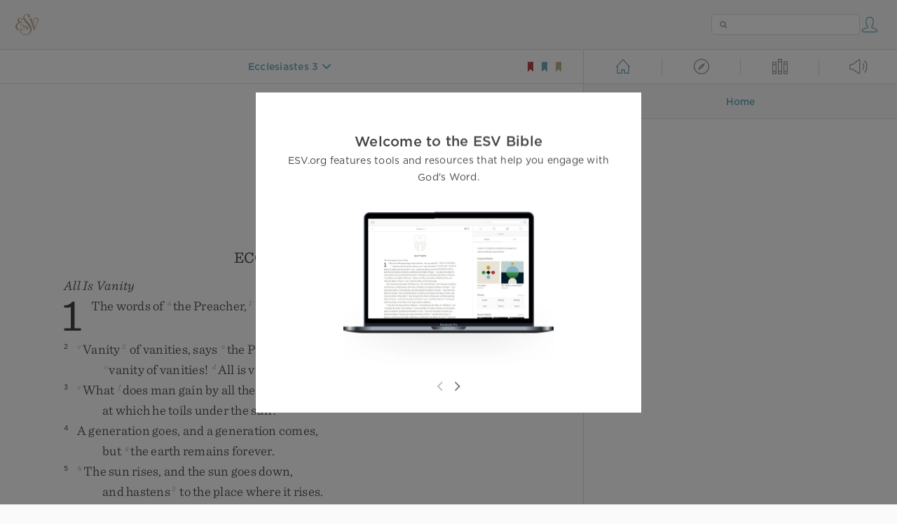

--- FILE ---
content_type: text/html; charset=utf-8
request_url: https://www.esv.org/Ecclesiastes+3/
body_size: 23539
content:



<!DOCTYPE html>
<html lang="en">
  <head>
    
      <title>
  Ecclesiastes 3 - For everything there is a season, and a time for every matt…
 | ESV.org</title>
    

    <meta charset="utf-8">
    <meta http-equiv="X-UA-Compatible" content="IE=Edge">

    <meta name="viewport" content="width=device-width,initial-scale=1">
    <meta name="apple-itunes-app" content="app-id=361797273">

    <meta name="twitter:card" content="summary"/>
    <meta name="twitter:site" content="@esvbible"/>
    <meta name="twitter:image" content="https://dch8lckz6x8ar.cloudfront.net/static/img/logo-twitter.6877ff184cb8.png"/>

    <meta property="og:type" content="website"/>
    <meta property="og:site_name" content="ESV Bible"/>
    <meta property="og:image" content="https://dch8lckz6x8ar.cloudfront.net/static/img/logo-facebook.dbab05d37e79.png"/>
    <meta property="og:image:width" content="600"/>
    <meta property="og:image:height" content="530"/>

    
  <meta name="description" content="For everything there is a season, and a time for every matter under heaven: a time to be born, and a time to die; a time to plant, and a time to pluck up what is planted; a time to kill, and a time t…"/>

<meta name="twitter:title" content="Ecclesiastes 3"/>
<meta name="twitter:description" content="For everything there is a season, and a time for every matter under heaven: a time to be born, and a time to die; a time to plant, and a time to pluck up what is planted; a time to kill, and a time t…"/>

<meta property="og:title" content="Ecclesiastes 3"/>
<meta property="og:description" content="For everything there is a season, and a time for every matter under heaven: a time to be born, and a time to die; a time to plant, and a time to pluck up what is planted; a time to kill, and a time t…"/>

<link rel="canonical" href="https://www.esv.org/Ecclesiastes+3/"/>



    <link rel="apple-touch-icon" href="https://dch8lckz6x8ar.cloudfront.net/static/img/apple-touch-icon.a1ed3d10db96.png">
    <link rel="shortcut icon" href="https://dch8lckz6x8ar.cloudfront.net/static/img/favicon.7e14cbe1912e.ico" type="image/x-icon">

    <link rel="stylesheet" href="https://dch8lckz6x8ar.cloudfront.net/static/css/output.7819abd744b0.css" type="text/css">

    
      <script async src="https://www.googletagmanager.com/gtag/js?id=G-6KC6HK8YF3"></script>

      <script>
        window.dataLayer = window.dataLayer || [];

        function gtag () { dataLayer.push(arguments); }

        gtag('js', new Date());
        gtag('config', 'G-6KC6HK8YF3');
        gtag('event', 'collect_user_data', {
          is_logged_in: 'False',
          is_subscriber: 'False'
        });
      </script>
    

    
      <script type="text/javascript">
  !function(f,b,e,v,n,t,s){if(f.fbq)return;n=f.fbq=function(){n.callMethod?
  n.callMethod.apply(n,arguments):n.queue.push(arguments)};if(!f._fbq)f._fbq=n;
  n.push=n;n.loaded=!0;n.version='2.0';n.queue=[];t=b.createElement(e);t.async=!0;
  t.src=v;s=b.getElementsByTagName(e)[0];s.parentNode.insertBefore(t,s)}(window,
  document,'script','https://connect.facebook.net/en_US/fbevents.js');
  fbq('init', '506435969522616');
  fbq('track', 'PageView');
</script>

<noscript>
  <img height="1" width="1" style="display:none" src="https://www.facebook.com/tr?id=506435969522616&ev=PageView&noscript=1"/>
</noscript>

    
  </head>
  <body class="two-columns theme-white font-size-medium line-spacing-medium">
    
      <div class="container">
        <nav class="top-nav">
          <a href="/"><img src="https://dch8lckz6x8ar.cloudfront.net/static/img/logo.15c3f5a870ee.svg" height="30" width="33" alt="ESV logo"></a>

          <div class="top-nav-right-controls">
            <div class="search-form">
              <form class="basic-search" action="/search/" method="GET">
                <input class="search" type="text" name="q" value="">
              </form>
            </div>
            
              <a href="#" id="expand-button" class="expand-button">
                <span class="expand-icon icon large"></span>
              </a>
            
            <a href="/login/" id="personal-button">
              <span class="account-icon icon large"></span>
            </a>
          </div>
        </nav>

        
  <main role="main">
    <article class="bible-column">
      <header id="bible-header">
        <a href="#" class="more-icon icon medium"></a>
        <p id="bible-nav-passage"><strong><a href="#"><span>Ecclesiastes 3</span></a></strong></p>
        <div id="bookmarks">
          <a href="#" data-color="red"><img src="https://dch8lckz6x8ar.cloudfront.net/static/img/bookmark-small-red.78fce9c54d11.svg" height="20" width="20" alt="red bookmark icon"></a>
          <a href="#" data-color="blue"><img src="https://dch8lckz6x8ar.cloudfront.net/static/img/bookmark-small-blue.48f6e2f15d02.svg" height="20" width="20" alt="blue bookmark icon"></a>
          <a href="#" data-color="gold"><img src="https://dch8lckz6x8ar.cloudfront.net/static/img/bookmark-small-gold.69fe6fef4f9a.svg" height="20" width="20" alt="gold bookmark icon"></a>
        </div>
      </header>
      <div id="bible-content">
        <input class="js-passage" type="hidden" value="Ecclesiastes 3"/>
<input class="js-focus-passage" type="hidden" value="Ecclesiastes 3"/>


  
    <section dir="ltr" data-reference="Ecclesiastes 1"><img class="book-illustration" width="100" height="141" src="https://dch8lckz6x8ar.cloudfront.net/static/img/book-illustrations/ecclesiastes.svg" alt="Ecclesiastes Illustration">
<h2>Ecclesiastes</h2>
<h3>All Is Vanity</h3>
<p class="starts-chapter"><span class="verse" data-ref="21001001" data-last-offset="15"><b class="chapter-num">1&nbsp;</b><u data-offset="4">The</u><u> </u><u data-offset="5">words</u><u> </u><u data-offset="6">of</u><u> </u><sup class="crossref"><a href="/Ec1.12%3BEc7.27%3BEc12.8-10" title="ver. 12; ch. 7:27; 12:8-10" data-passage="Ecclesiastes 1:12; Ecclesiastes 7:27; Ecclesiastes 12:8–10">a</a></sup><u data-offset="7">the</u><u> </u><u data-offset="8">Preacher</u><u>,</u><sup class="footnote"><a id="fb1-1" title="&lt;span class=&quot;footnote-embedded&quot;&gt;Or &lt;i&gt;Convener&lt;/i&gt;, or &lt;i&gt;Collector&lt;/i&gt;; Hebrew &lt;i language=&quot;Hebrew&quot;&gt;Qoheleth&lt;/i&gt; (so throughout Ecclesiastes)&lt;/span&gt;" href="#f1-">1</a></sup><u> </u><u data-offset="9">the</u><u> </u><u data-offset="10">son</u><u> </u><u data-offset="11">of</u><u> </u><u data-offset="12">David</u><u>,</u><u> </u><sup class="crossref"><a href="/Ec1.12" title="ver. 12" data-passage="Ecclesiastes 1:12">b</a></sup><u data-offset="13">king</u><u> </u><u data-offset="14">in</u><u> </u><u data-offset="15">Jerusalem</u><u>.</u></span>
</p>
<section class="line-group"><p class="line"><span class="verse" data-ref="21001002" data-last-offset="12"><b class="verse-num inline">2&nbsp;</b>	<sup class="crossref leading-crossref"><a href="/Ec12.8" title="ch. 12:8" data-passage="Ecclesiastes 12:8">c</a></sup><u data-offset="1">Vanity</u><sup class="footnote"><a id="fb2-1" title="&lt;span class=&quot;footnote-embedded&quot;&gt;The Hebrew term &lt;i language=&quot;Hebrew&quot;&gt;hebel&lt;/i&gt;, translated &lt;i&gt;vanity&lt;/i&gt; or &lt;i&gt;vain&lt;/i&gt;, refers concretely to a “mist,” “vapor,” or “mere breath,” and metaphorically to something that is fleeting or elusive (with different nuances depending on the context). It appears five times in this verse and in 29 other verses in Ecclesiastes&lt;/span&gt;" href="#f2-">2</a></sup><u> </u><u data-offset="2">of</u><u> </u><u data-offset="3">vanities</u><u>,</u><u> </u><u data-offset="4">says</u><u> </u><sup class="crossref"><a href="/Ec1.1" title="[See ver. 1 above]" data-passage="Ecclesiastes 1:1">a</a></sup><u data-offset="5">the</u><u> </u><u data-offset="6">Preacher</u><u>,</u></span>
</p>
<p class="line indent"><span class="verse" data-ref="21001002" data-last-offset="12">		<sup class="crossref leading-crossref"><a href="/Ec12.8" title="ch. 12:8" data-passage="Ecclesiastes 12:8">c</a></sup><u data-offset="7">vanity</u><u> </u><u data-offset="8">of</u><u> </u><u data-offset="9">vanities</u><u>!</u><u> </u><sup class="crossref"><a href="/Rm8.20" title="[Rom. 8:20]" data-passage="Romans 8:20">d</a></sup><u data-offset="10">All</u><u> </u><u data-offset="11">is</u><u> </u><u data-offset="12">vanity</u><u>.</u></span>
</p>
<p class="line"><span class="verse" data-ref="21001003" data-last-offset="15"><b class="verse-num inline">3&nbsp;</b>	<sup class="crossref leading-crossref"><a href="/Ec1.14%3BPs144.4%3BJb7.16%3BPs39.5" title="ver. 14; Ps. 144:4; See Job 7:16; Ps. 39:5" data-passage="Ecclesiastes 1:14; Psalm 144:4; Job 7:16; Psalm 39:5">e</a></sup><u data-offset="1">What</u><u> </u><sup class="crossref"><a href="/Ec2.11%3BEc2.22%3BEc3.9%3BEc5.16" title="ch. 2:11, 22; 3:9; 5:16" data-passage="Ecclesiastes 2:11; Ecclesiastes 2:22; Ecclesiastes 3:9; Ecclesiastes 5:16">f</a></sup><u data-offset="2">does</u><u> </u><u data-offset="3">man</u><u> </u><u data-offset="4">gain</u><u> </u><u data-offset="5">by</u><u> </u><u data-offset="6">all</u><u> </u><u data-offset="7">the</u><u> </u><u data-offset="8">toil</u></span>
</p>
<p class="line indent"><span class="verse" data-ref="21001003" data-last-offset="15">		<u data-offset="9">at</u><u> </u><u data-offset="10">which</u><u> </u><u data-offset="11">he</u><u> </u><u data-offset="12">toils</u><u> </u><u data-offset="13">under</u><u> </u><u data-offset="14">the</u><u> </u><u data-offset="15">sun</u><u>?</u></span>
</p>
<p class="line"><span class="verse" data-ref="21001004" data-last-offset="12"><b class="verse-num inline">4&nbsp;</b>	<u data-offset="1">A</u><u> </u><u data-offset="2">generation</u><u> </u><u data-offset="3">goes</u><u>,</u><u> </u><u data-offset="4">and</u><u> </u><u data-offset="5">a</u><u> </u><u data-offset="6">generation</u><u> </u><u data-offset="7">comes</u><u>,</u></span>
</p>
<p class="line indent"><span class="verse" data-ref="21001004" data-last-offset="12">		<u data-offset="8">but</u><u> </u><sup class="crossref"><a href="/Ps104.5%3BPs119.90" title="Ps. 104:5; 119:90" data-passage="Psalm 104:5; Psalm 119:90">g</a></sup><u data-offset="9">the</u><u> </u><u data-offset="10">earth</u><u> </u><u data-offset="11">remains</u><u> </u><u data-offset="12">forever</u><u>.</u></span>
</p>
<p class="line"><span class="verse" data-ref="21001005" data-last-offset="16"><b class="verse-num inline">5&nbsp;</b>	<sup class="crossref leading-crossref"><a href="/Ps19.4-6" title="[Ps. 19:4-6]" data-passage="Psalm 19:4–6">h</a></sup><u data-offset="1">The</u><u> </u><u data-offset="2">sun</u><u> </u><u data-offset="3">rises</u><u>,</u><u> </u><u data-offset="4">and</u><u> </u><u data-offset="5">the</u><u> </u><u data-offset="6">sun</u><u> </u><u data-offset="7">goes</u><u> </u><u data-offset="8">down</u><u>,</u></span>
</p>
<p class="line indent"><span class="verse" data-ref="21001005" data-last-offset="16">		<u data-offset="9">and</u><u> </u><u data-offset="10">hastens</u><sup class="footnote"><a id="fb3-1" title="&lt;span class=&quot;footnote-embedded&quot;&gt;Or &lt;i&gt;&lt;span class=&quot;catch-word&quot;&gt;and&lt;/span&gt; returns panting&lt;/i&gt;&lt;/span&gt;" href="#f3-">3</a></sup><u> </u><u data-offset="11">to</u><u> </u><u data-offset="12">the</u><u> </u><u data-offset="13">place</u><u> </u><u data-offset="14">where</u><u> </u><u data-offset="15">it</u><u> </u><u data-offset="16">rises</u><u>.</u></span>
</p>
<p class="line"><span class="verse" data-ref="21001006" data-last-offset="25"><b class="verse-num inline">6&nbsp;</b>	<sup class="crossref leading-crossref"><a href="/Ec11.5%3BJn3.8" title="[ch. 11:5; John 3:8]" data-passage="Ecclesiastes 11:5; John 3:8">i</a></sup><u data-offset="1">The</u><u> </u><u data-offset="2">wind</u><u> </u><u data-offset="3">blows</u><u> </u><u data-offset="4">to</u><u> </u><u data-offset="5">the</u><u> </u><u data-offset="6">south</u></span>
</p>
<p class="line indent"><span class="verse" data-ref="21001006" data-last-offset="25">		<u data-offset="7">and</u><u> </u><u data-offset="8">goes</u><u> </u><u data-offset="9">around</u><u> </u><u data-offset="10">to</u><u> </u><u data-offset="11">the</u><u> </u><u data-offset="12">north</u><u>;</u></span>
</p>
<p class="line"><span class="verse" data-ref="21001006" data-last-offset="25">	<u data-offset="13">around</u><u> </u><u data-offset="14">and</u><u> </u><u data-offset="15">around</u><u> </u><u data-offset="16">goes</u><u> </u><u data-offset="17">the</u><u> </u><u data-offset="18">wind</u><u>,</u></span>
</p>
<p class="line indent"><span class="verse" data-ref="21001006" data-last-offset="25">		<u data-offset="19">and</u><u> </u><u data-offset="20">on</u><u> </u><u data-offset="21">its</u><u> </u><u data-offset="22">circuits</u><u> </u><u data-offset="23">the</u><u> </u><u data-offset="24">wind</u><u> </u><u data-offset="25">returns</u><u>.</u></span>
</p>
<p class="line"><span class="verse" data-ref="21001007" data-last-offset="23"><b class="verse-num inline">7&nbsp;</b>	<u data-offset="1">All</u><u> </u><sup class="crossref"><a href="/Ps104.8-9" title="Ps. 104:8, 9" data-passage="Psalm 104:8–9">j</a></sup><u data-offset="2">streams</u><u> </u><u data-offset="3">run</u><u> </u><u data-offset="4">to</u><u> </u><u data-offset="5">the</u><u> </u><u data-offset="6">sea</u><u>,</u></span>
</p>
<p class="line indent"><span class="verse" data-ref="21001007" data-last-offset="23">		<u data-offset="7">but</u><u> </u><u data-offset="8">the</u><u> </u><u data-offset="9">sea</u><u> </u><u data-offset="10">is</u><u> </u><u data-offset="11">not</u><u> </u><u data-offset="12">full</u><u>;</u></span>
</p>
<p class="line"><span class="verse" data-ref="21001007" data-last-offset="23">	<u data-offset="13">to</u><u> </u><u data-offset="14">the</u><u> </u><u data-offset="15">place</u><u> </u><u data-offset="16">where</u><u> </u><u data-offset="17">the</u><u> </u><u data-offset="18">streams</u><u> </u><u data-offset="19">flow</u><u>,</u></span>
</p>
<p class="line indent"><span class="verse" data-ref="21001007" data-last-offset="23">		<u data-offset="20">there</u><u> </u><u data-offset="21">they</u><u> </u><u data-offset="22">flow</u><u> </u><u data-offset="23">again</u><u>.</u></span>
</p>
<p class="line"><span class="verse" data-ref="21001008" data-last-offset="24"><b class="verse-num inline">8&nbsp;</b>	<u data-offset="1">All</u><u> </u><u data-offset="2">things</u><u> </u><u data-offset="3">are</u><u> </u><u data-offset="4">full</u><u> </u><u data-offset="5">of</u><u> </u><u data-offset="6">weariness</u><u>;</u></span>
</p>
<p class="line indent"><span class="verse" data-ref="21001008" data-last-offset="24">		<u data-offset="7">a</u><u> </u><u data-offset="8">man</u><u> </u><u data-offset="9">cannot</u><u> </u><u data-offset="10">utter</u><u> </u><u data-offset="11">it</u><u>;</u></span>
</p>
<p class="line"><span class="verse" data-ref="21001008" data-last-offset="24">	<sup class="crossref leading-crossref"><a href="/Ec4.8%3BPr27.20" title="ch. 4:8; Prov. 27:20" data-passage="Ecclesiastes 4:8; Proverbs 27:20">k</a></sup><u data-offset="12">the</u><u> </u><u data-offset="13">eye</u><u> </u><u data-offset="14">is</u><u> </u><u data-offset="15">not</u><u> </u><u data-offset="16">satisfied</u><u> </u><u data-offset="17">with</u><u> </u><u data-offset="18">seeing</u><u>,</u></span>
</p>
<p class="line indent"><span class="verse" data-ref="21001008" data-last-offset="24">		<u data-offset="19">nor</u><u> </u><u data-offset="20">the</u><u> </u><u data-offset="21">ear</u><u> </u><u data-offset="22">filled</u><u> </u><u data-offset="23">with</u><u> </u><u data-offset="24">hearing</u><u>.</u></span>
</p>
<p class="line"><span class="verse" data-ref="21001009" data-last-offset="25"><b class="verse-num inline">9&nbsp;</b>	<sup class="crossref leading-crossref"><a href="/Ec3.15%3BEc6.10%3BEc2.12" title="ch. 3:15; 6:10; [ch. 2:12]" data-passage="Ecclesiastes 3:15; Ecclesiastes 6:10; Ecclesiastes 2:12">l</a></sup><u data-offset="1">What</u><u> </u><u data-offset="2">has</u><u> </u><u data-offset="3">been</u><u> </u><u data-offset="4">is</u><u> </u><u data-offset="5">what</u><u> </u><u data-offset="6">will</u><u> </u><u data-offset="7">be</u><u>,</u></span>
</p>
<p class="line indent"><span class="verse" data-ref="21001009" data-last-offset="25">		<u data-offset="8">and</u><u> </u><u data-offset="9">what</u><u> </u><u data-offset="10">has</u><u> </u><u data-offset="11">been</u><u> </u><u data-offset="12">done</u><u> </u><u data-offset="13">is</u><u> </u><u data-offset="14">what</u><u> </u><u data-offset="15">will</u><u> </u><u data-offset="16">be</u><u> </u><u data-offset="17">done</u><u>,</u></span>
</p>
<p class="line indent"><span class="verse" data-ref="21001009" data-last-offset="25">		<u data-offset="18">and</u><u> </u><u data-offset="19">there</u><u> </u><u data-offset="20">is</u><u> </u><u data-offset="21">nothing</u><u> </u><u data-offset="22">new</u><u> </u><u data-offset="23">under</u><u> </u><u data-offset="24">the</u><u> </u><u data-offset="25">sun</u><u>.</u></span>
</p>
<p class="line"><span class="verse" data-ref="21001010" data-last-offset="22"><b class="verse-num inline">10&nbsp;</b>	<u data-offset="1">Is</u><u> </u><u data-offset="2">there</u><u> </u><u data-offset="3">a</u><u> </u><u data-offset="4">thing</u><u> </u><u data-offset="5">of</u><u> </u><u data-offset="6">which</u><u> </u><u data-offset="7">it</u><u> </u><u data-offset="8">is</u><u> </u><u data-offset="9">said</u><u>,</u></span>
</p>
<p class="line indent"><span class="verse" data-ref="21001010" data-last-offset="22">		<u>“</u><u data-offset="10">See</u><u>,</u><u> </u><u data-offset="11">this</u><u> </u><u data-offset="12">is</u><u> </u><u data-offset="13">new</u><u>”</u><u>?</u></span>
</p>
<p class="line"><span class="verse" data-ref="21001010" data-last-offset="22">	<u data-offset="14">It</u><u> </u><u data-offset="15">has</u><u> </u><u data-offset="16">been</u><u> </u><sup class="crossref"><a href="/Ec3.15" title="ch. 3:15" data-passage="Ecclesiastes 3:15">m</a></sup><u data-offset="17">already</u></span>
</p>
<p class="line indent"><span class="verse" data-ref="21001010" data-last-offset="22">		<u data-offset="18">in</u><u> </u><u data-offset="19">the</u><u> </u><u data-offset="20">ages</u><u> </u><u data-offset="21">before</u><u> </u><u data-offset="22">us</u><u>.</u></span>
</p>
<p class="line"><span class="verse" data-ref="21001011" data-last-offset="24"><b class="verse-num inline">11&nbsp;</b>	<u data-offset="1">There</u><u> </u><u data-offset="2">is</u><u> </u><u data-offset="3">no</u><u> </u><sup class="crossref"><a href="/Ec2.16%3BEc9.5" title="ch. 2:16; See ch. 9:5" data-passage="Ecclesiastes 2:16; Ecclesiastes 9:5">n</a></sup><u data-offset="4">remembrance</u><u> </u><u data-offset="5">of</u><u> </u><u data-offset="6">former</u><u> </u><u data-offset="7">things</u><u>,</u><sup class="footnote"><a id="fb4-1" title="&lt;span class=&quot;footnote-embedded&quot;&gt;Or &lt;i&gt;&lt;span class=&quot;catch-word&quot;&gt;former&lt;/span&gt; people&lt;/i&gt;&lt;/span&gt;" href="#f4-">4</a></sup></span>
</p>
<p class="line indent"><span class="verse" data-ref="21001011" data-last-offset="24">		<u data-offset="8">nor</u><u> </u><u data-offset="9">will</u><u> </u><u data-offset="10">there</u><u> </u><u data-offset="11">be</u><u> </u><u data-offset="12">any</u><u> </u><u data-offset="13">remembrance</u></span>
</p>
<p class="line"><span class="verse" data-ref="21001011" data-last-offset="24">	<u data-offset="14">of</u><u> </u><u data-offset="15">later</u><u> </u><u data-offset="16">things</u><sup class="footnote"><a id="fb5-1" title="&lt;span class=&quot;footnote-embedded&quot;&gt;Or &lt;i&gt;&lt;span class=&quot;catch-word&quot;&gt;later&lt;/span&gt; people&lt;/i&gt;&lt;/span&gt;" href="#f5-">5</a></sup><u> </u><u data-offset="17">yet</u><u> </u><u data-offset="18">to</u><u> </u><u data-offset="19">be</u></span>
</p>
<p class="line indent"><span class="verse" data-ref="21001011" data-last-offset="24">		<u data-offset="20">among</u><u> </u><u data-offset="21">those</u><u> </u><u data-offset="22">who</u><u> </u><u data-offset="23">come</u><u> </u><u data-offset="24">after</u><u>.</u></span>
</p>
</section>
<h3>The Vanity of Wisdom</h3>
<p><span class="verse" data-ref="21001012" data-last-offset="14"><b class="verse-num">12&nbsp;</b><u data-offset="5">I</u><u> </u><sup class="crossref"><a href="/Ec1.1" title="ver. 1" data-passage="Ecclesiastes 1:1">o</a></sup><u data-offset="6">the</u><u> </u><u data-offset="7">Preacher</u><u> </u><u data-offset="8">have</u><u> </u><u data-offset="9">been</u><u> </u><u data-offset="10">king</u><u> </u><u data-offset="11">over</u><u> </u><u data-offset="12">Israel</u><u> </u><u data-offset="13">in</u><u> </u><u data-offset="14">Jerusalem</u><u>.</u></span>
<u> </u><span class="verse" data-ref="21001013" data-last-offset="37"><b class="verse-num">13&nbsp;</b><u data-offset="1">And</u><u> </u><u data-offset="2">I</u><u> </u><sup class="crossref"><a href="/Ec1.17%3B1K4.33" title="ver. 17; [1 Kgs. 4:33]" data-passage="Ecclesiastes 1:17; 1 Kings 4:33">p</a></sup><u data-offset="3">applied</u><u> </u><u data-offset="4">my</u><u> </u><u data-offset="5">heart</u><sup class="footnote"><a id="fb6-1" title="&lt;span class=&quot;footnote-embedded&quot;&gt;The Hebrew term denotes the center of one’s inner life, including mind, will, and emotions&lt;/span&gt;" href="#f6-">6</a></sup><u> </u><u data-offset="6">to</u><u> </u><u data-offset="7">seek</u><u> </u><u data-offset="8">and</u><u> </u><u data-offset="9">to</u><u> </u><u data-offset="10">search</u><u> </u><u data-offset="11">out</u><u> </u><u data-offset="12">by</u><u> </u><u data-offset="13">wisdom</u><u> </u><u data-offset="14">all</u><u> </u><u data-offset="15">that</u><u> </u><u data-offset="16">is</u><u> </u><u data-offset="17">done</u><u> </u><u data-offset="18">under</u><u> </u><u data-offset="19">heaven</u><u>.</u><u> </u><u data-offset="20">It</u><u> </u><u data-offset="21">is</u><u> </u><u data-offset="22">an</u><u> </u><u data-offset="23">unhappy</u><u> </u><sup class="crossref"><a href="/Ec2.23%3BEc2.26%3BEc3.10%3BGn3.19" title="ch. 2:23, 26; 3:10; [Gen. 3:19]" data-passage="Ecclesiastes 2:23; Ecclesiastes 2:26; Ecclesiastes 3:10; Genesis 3:19">q</a></sup><u data-offset="24">business</u><u> </u><u data-offset="25">that</u><u> </u><u data-offset="26">God</u><u> </u><u data-offset="27">has</u><u> </u><u data-offset="28">given</u><u> </u><u data-offset="29">to</u><u> </u><u data-offset="30">the</u><u> </u><u data-offset="31">children</u><u> </u><u data-offset="32">of</u><u> </u><u data-offset="33">man</u><u> </u><u data-offset="34">to</u><u> </u><u data-offset="35">be</u><u> </u><u data-offset="36">busy</u><u> </u><u data-offset="37">with</u><u>.</u></span>
<u> </u><span class="verse" data-ref="21001014" data-last-offset="20"><b class="verse-num">14&nbsp;</b><u data-offset="1">I</u><u> </u><u data-offset="2">have</u><u> </u><u data-offset="3">seen</u><u> </u><u data-offset="4">everything</u><u> </u><u data-offset="5">that</u><u> </u><u data-offset="6">is</u><u> </u><u data-offset="7">done</u><u> </u><u data-offset="8">under</u><u> </u><u data-offset="9">the</u><u> </u><u data-offset="10">sun</u><u>,</u><u> </u><u data-offset="11">and</u><u> </u><u data-offset="12">behold</u><u>,</u><u> </u><u data-offset="13">all</u><u> </u><u data-offset="14">is</u><u> </u><sup class="crossref"><a href="/Ec1.2%3BEc2.11%3BEc2.17%3BEc2.26%3BEc4.4%3BEc6.9" title="ver. 2; ch. 2:11, 17, 26; 4:4; 6:9" data-passage="Ecclesiastes 1:2; Ecclesiastes 2:11; Ecclesiastes 2:17; Ecclesiastes 2:26; Ecclesiastes 4:4; Ecclesiastes 6:9">r</a></sup><u data-offset="15">vanity</u><sup class="footnote"><a id="fb7-1" title="&lt;span class=&quot;footnote-embedded&quot;&gt;The Hebrew term &lt;i language=&quot;Hebrew&quot;&gt;hebel&lt;/i&gt; can refer to a “vapor” or “mere breath” (see note on 1:2)&lt;/span&gt;" href="#f7-">7</a></sup><u> </u><u data-offset="16">and</u><u> </u><u data-offset="17">a</u><u> </u><u data-offset="18">striving</u><u> </u><u data-offset="19">after</u><u> </u><u data-offset="20">wind</u><u>.</u><sup class="footnote"><a id="fb8-1" title="&lt;span class=&quot;footnote-embedded&quot;&gt;Or &lt;i&gt;&lt;span class=&quot;catch-word&quot;&gt;a&lt;/span&gt; feeding on wind&lt;/i&gt;; compare Hosea 12:1 (also in Ecclesiastes 1:17; 2:11, 17, 26; 4:4, 6, 16; 6:9)&lt;/span&gt;" href="#f8-">8</a></sup></span>
</p>
<section class="line-group"><p class="line"><span class="verse" data-ref="21001015" data-last-offset="14"><b class="verse-num inline">15&nbsp;</b>	<sup class="crossref leading-crossref"><a href="/Ec7.13" title="See ch. 7:13" data-passage="Ecclesiastes 7:13">s</a></sup><u data-offset="1">What</u><u> </u><u data-offset="2">is</u><u> </u><u data-offset="3">crooked</u><u> </u><u data-offset="4">cannot</u><u> </u><u data-offset="5">be</u><u> </u><u data-offset="6">made</u><u> </u><u data-offset="7">straight</u><u>,</u></span>
</p>
<p class="line indent"><span class="verse" data-ref="21001015" data-last-offset="14">		<u data-offset="8">and</u><u> </u><u data-offset="9">what</u><u> </u><u data-offset="10">is</u><u> </u><u data-offset="11">lacking</u><u> </u><u data-offset="12">cannot</u><u> </u><u data-offset="13">be</u><u> </u><u data-offset="14">counted</u><u>.</u></span>
</p>
</section>
<p><span class="verse" data-ref="21001016" data-last-offset="29"><b class="verse-num">16&nbsp;</b><u data-offset="1">I</u><u> </u><u data-offset="2">said</u><u> </u><u data-offset="3">in</u><u> </u><u data-offset="4">my</u><u> </u><u data-offset="5">heart</u><u>,</u><u> </u><u>“</u><u data-offset="6">I</u><u> </u><u data-offset="7">have</u><u> </u><u data-offset="8">acquired</u><u> </u><u data-offset="9">great</u><u> </u><sup class="crossref"><a href="/Ec2.9%3B1K3.12-13%3B1K4.30%3B1K10.7%3B1K10.23" title="ch. 2:9; [1 Kgs. 3:12, 13; 4:30; 10:7, 23]" data-passage="Ecclesiastes 2:9; 1 Kings 3:12–13; 1 Kings 4:30; 1 Kings 10:7; 1 Kings 10:23">t</a></sup><u data-offset="10">wisdom</u><u>,</u><u> </u><u data-offset="11">surpassing</u><u> </u><u data-offset="12">all</u><u> </u><u data-offset="13">who</u><u> </u><u data-offset="14">were</u><u> </u><u data-offset="15">over</u><u> </u><u data-offset="16">Jerusalem</u><u> </u><u data-offset="17">before</u><u> </u><u data-offset="18">me</u><u>,</u><u> </u><u data-offset="19">and</u><u> </u><u data-offset="20">my</u><u> </u><u data-offset="21">heart</u><u> </u><u data-offset="22">has</u><u> </u><u data-offset="23">had</u><u> </u><u data-offset="24">great</u><u> </u><u data-offset="25">experience</u><u> </u><u data-offset="26">of</u><u> </u><u data-offset="27">wisdom</u><u> </u><u data-offset="28">and</u><u> </u><u data-offset="29">knowledge</u><u>.</u><u>”</u></span>
<u> </u><span class="verse" data-ref="21001017" data-last-offset="25"><b class="verse-num">17&nbsp;</b><u data-offset="1">And</u><u> </u><u data-offset="2">I</u><u> </u><sup class="crossref"><a href="/Ec1.13%3BEc2.3%3BEc2.12%3BEc7.23%3BEc7.25" title="ver. 13; [ch. 2:3, 12; 7:23, 25]" data-passage="Ecclesiastes 1:13; Ecclesiastes 2:3; Ecclesiastes 2:12; Ecclesiastes 7:23; Ecclesiastes 7:25">u</a></sup><u data-offset="3">applied</u><u> </u><u data-offset="4">my</u><u> </u><u data-offset="5">heart</u><u> </u><u data-offset="6">to</u><u> </u><u data-offset="7">know</u><u> </u><u data-offset="8">wisdom</u><u> </u><u data-offset="9">and</u><u> </u><u data-offset="10">to</u><u> </u><u data-offset="11">know</u><u> </u><sup class="crossref"><a href="/Ec9.3" title="ch. 9:3" data-passage="Ecclesiastes 9:3">v</a></sup><u data-offset="12">madness</u><u> </u><u data-offset="13">and</u><u> </u><u data-offset="14">folly</u><u>.</u><u> </u><u data-offset="15">I</u><u> </u><u data-offset="16">perceived</u><u> </u><u data-offset="17">that</u><u> </u><u data-offset="18">this</u><u> </u><u data-offset="19">also</u><u> </u><u data-offset="20">is</u><u> </u><u data-offset="21">but</u><u> </u><sup class="crossref"><a href="/Ec1.14" title="[See ver. 14 above]" data-passage="Ecclesiastes 1:14">r</a></sup><u data-offset="22">a</u><u> </u><u data-offset="23">striving</u><u> </u><u data-offset="24">after</u><u> </u><u data-offset="25">wind</u><u>.</u></span>
</p>
<section class="line-group"><p class="line"><span class="verse" data-ref="21001018" data-last-offset="14"><b class="verse-num inline">18&nbsp;</b>	<u data-offset="1">For</u><u> </u><sup class="crossref"><a href="/Ec12.12" title="[ch. 12:12]" data-passage="Ecclesiastes 12:12">w</a></sup><u data-offset="2">in</u><u> </u><u data-offset="3">much</u><u> </u><u data-offset="4">wisdom</u><u> </u><u data-offset="5">is</u><u> </u><u data-offset="6">much</u><u> </u><u data-offset="7">vexation</u><u>,</u></span>
</p>
<p class="line indent"><span class="verse" data-ref="21001018" data-last-offset="14">		<u data-offset="8">and</u><u> </u><u data-offset="9">he</u><u> </u><u data-offset="10">who</u><u> </u><u data-offset="11">increases</u><u> </u><u data-offset="12">knowledge</u><u> </u><u data-offset="13">increases</u><u> </u><u data-offset="14">sorrow</u><u>.</u></span>
</p>
</section>
</section>
  
    <section dir="ltr" data-reference="Ecclesiastes 2"><h3>The Vanity of Self-Indulgence</h3>
<p class="starts-chapter"><span class="verse" data-ref="21002001" data-last-offset="25"><b class="chapter-num">2&nbsp;</b><u data-offset="5">I</u><u> </u><sup class="crossref"><a href="/Lk12.19" title="Luke 12:19" data-passage="Luke 12:19">x</a></sup><u data-offset="6">said</u><u> </u><u data-offset="7">in</u><u> </u><u data-offset="8">my</u><u> </u><u data-offset="9">heart</u><u>,</u><u> </u><u>“</u><u data-offset="10">Come</u><u> </u><u data-offset="11">now</u><u>,</u><u> </u><u data-offset="12">I</u><u> </u><u data-offset="13">will</u><u> </u><u data-offset="14">test</u><u> </u><u data-offset="15">you</u><u> </u><u data-offset="16">with</u><u> </u><u data-offset="17">pleasure</u><u>;</u><u> </u><u data-offset="18">enjoy</u><u> </u><u data-offset="19">yourself</u><u>.</u><u>”</u><u> </u><u data-offset="20">But</u><u> </u><u data-offset="21">behold</u><u>,</u><u> </u><u data-offset="22">this</u><u> </u><u data-offset="23">also</u><u> </u><u data-offset="24">was</u><u> </u><u data-offset="25">vanity</u><u>.</u><sup class="footnote"><a id="fb1-2" title="&lt;span class=&quot;footnote-embedded&quot;&gt;The Hebrew term &lt;i language=&quot;Hebrew&quot;&gt;hebel&lt;/i&gt; can refer to a “vapor” or “mere breath”; also verses 11, 15, 17, 19, 21, 23, 26 (see note on 1:2)&lt;/span&gt;" href="#f1-">1</a></sup></span>
<u> </u><span class="verse" data-ref="21002002" data-last-offset="14"><b class="verse-num">2&nbsp;</b><u data-offset="1">I</u><u> </u><sup class="crossref"><a href="/Pr14.13" title="[Prov. 14:13]" data-passage="Proverbs 14:13">y</a></sup><u data-offset="2">said</u><u> </u><u data-offset="3">of</u><u> </u><u data-offset="4">laughter</u><u>,</u><u> </u><u>“</u><u data-offset="5">It</u><u> </u><u data-offset="6">is</u><u> </u><u data-offset="7">mad</u><u>,</u><u>”</u><u> </u><u data-offset="8">and</u><u> </u><u data-offset="9">of</u><u> </u><u data-offset="10">pleasure</u><u>,</u><u> </u><u>“</u><u data-offset="11">What</u><u> </u><u data-offset="12">use</u><u> </u><u data-offset="13">is</u><u> </u><u data-offset="14">it</u><u>?</u><u>”</u></span>
<u> </u><span class="verse" data-ref="21002003" data-last-offset="49"><b class="verse-num">3&nbsp;</b><u data-offset="1">I</u><u> </u><sup class="crossref"><a href="/Ec1.17" title="[ch. 1:17]" data-passage="Ecclesiastes 1:17">z</a></sup><u data-offset="2">searched</u><u> </u><u data-offset="3">with</u><u> </u><u data-offset="4">my</u><u> </u><u data-offset="5">heart</u><u> </u><u data-offset="6">how</u><u> </u><u data-offset="7">to</u><u> </u><u data-offset="8">cheer</u><u> </u><u data-offset="9">my</u><u> </u><u data-offset="10">body</u><u> </u><u data-offset="11">with</u><u> </u><u data-offset="12">wine</u><u>—</u><u data-offset="13">my</u><u> </u><u data-offset="14">heart</u><u> </u><u data-offset="15">still</u><u> </u><u data-offset="16">guiding</u><u> </u><u data-offset="17">me</u><u> </u><u data-offset="18">with</u><u> </u><u data-offset="19">wisdom</u><u>—</u><u data-offset="20">and</u><u> </u><u data-offset="21">how</u><u> </u><u data-offset="22">to</u><u> </u><u data-offset="23">lay</u><u> </u><u data-offset="24">hold</u><u> </u><u data-offset="25">on</u><u> </u><sup class="crossref"><a href="/Ec7.25" title="ch. 7:25" data-passage="Ecclesiastes 7:25">a</a></sup><u data-offset="26">folly</u><u>,</u><u> </u><u data-offset="27">till</u><u> </u><u data-offset="28">I</u><u> </u><u data-offset="29">might</u><u> </u><u data-offset="30">see</u><u> </u><u data-offset="31">what</u><u> </u><u data-offset="32">was</u><u> </u><u data-offset="33">good</u><u> </u><u data-offset="34">for</u><u> </u><u data-offset="35">the</u><u> </u><u data-offset="36">children</u><u> </u><u data-offset="37">of</u><u> </u><u data-offset="38">man</u><u> </u><u data-offset="39">to</u><u> </u><u data-offset="40">do</u><u> </u><u data-offset="41">under</u><u> </u><u data-offset="42">heaven</u><u> </u><u data-offset="43">during</u><u> </u><u data-offset="44">the</u><u> </u><u data-offset="45">few</u><u> </u><u data-offset="46">days</u><u> </u><u data-offset="47">of</u><u> </u><u data-offset="48">their</u><u> </u><u data-offset="49">life</u><u>.</u></span>
<u> </u><span class="verse" data-ref="21002004" data-last-offset="12"><b class="verse-num">4&nbsp;</b><u data-offset="1">I</u><u> </u><u data-offset="2">made</u><u> </u><u data-offset="3">great</u><u> </u><u data-offset="4">works</u><u>.</u><u> </u><u data-offset="5">I</u><u> </u><sup class="crossref"><a href="/1K7.1-12" title="See 1 Kgs. 7:1-12" data-passage="1 Kings 7:1–12">b</a></sup><u data-offset="6">built</u><u> </u><u data-offset="7">houses</u><u> </u><u data-offset="8">and</u><u> </u><u data-offset="9">planted</u><u> </u><sup class="crossref"><a href="/Sg8.11" title="Song 8:11" data-passage="Song of Solomon 8:11">c</a></sup><u data-offset="10">vineyards</u><u> </u><u data-offset="11">for</u><u> </u><u data-offset="12">myself</u><u>.</u></span>
<u> </u><span class="verse" data-ref="21002005" data-last-offset="15"><b class="verse-num">5&nbsp;</b><u data-offset="1">I</u><u> </u><u data-offset="2">made</u><u> </u><u data-offset="3">myself</u><u> </u><sup class="crossref"><a href="/Sg4.16%3BSg5.1" title="Song 4:16; 5:1" data-passage="Song of Solomon 4:16; Song of Solomon 5:1">d</a></sup><u data-offset="4">gardens</u><u> </u><u data-offset="5">and</u><u> </u><u data-offset="6">parks</u><u>,</u><u> </u><u data-offset="7">and</u><u> </u><u data-offset="8">planted</u><u> </u><u data-offset="9">in</u><u> </u><u data-offset="10">them</u><u> </u><u data-offset="11">all</u><u> </u><u data-offset="12">kinds</u><u> </u><u data-offset="13">of</u><u> </u><u data-offset="14">fruit</u><u> </u><u data-offset="15">trees</u><u>.</u></span>
<u> </u><span class="verse" data-ref="21002006" data-last-offset="13"><b class="verse-num">6&nbsp;</b><u data-offset="1">I</u><u> </u><u data-offset="2">made</u><u> </u><u data-offset="3">myself</u><u> </u><u data-offset="4">pools</u><u> </u><u data-offset="5">from</u><u> </u><u data-offset="6">which</u><u> </u><u data-offset="7">to</u><u> </u><u data-offset="8">water</u><u> </u><u data-offset="9">the</u><u> </u><u data-offset="10">forest</u><u> </u><u data-offset="11">of</u><u> </u><u data-offset="12">growing</u><u> </u><u data-offset="13">trees</u><u>.</u></span>
<u> </u><span class="verse" data-ref="21002007" data-last-offset="34"><b class="verse-num">7&nbsp;</b><u data-offset="1">I</u><u> </u><u data-offset="2">bought</u><u> </u><u data-offset="3">male</u><u> </u><u data-offset="4">and</u><u> </u><u data-offset="5">female</u><u> </u><u data-offset="6">slaves</u><u>,</u><u> </u><u data-offset="7">and</u><u> </u><u data-offset="8">had</u><u> </u><sup class="crossref"><a href="/Gn14.14%3BGn15.3" title="Gen. 14:14; 15:3" data-passage="Genesis 14:14; Genesis 15:3">e</a></sup><u data-offset="9">slaves</u><u> </u><u data-offset="10">who</u><u> </u><u data-offset="11">were</u><u> </u><u data-offset="12">born</u><u> </u><u data-offset="13">in</u><u> </u><u data-offset="14">my</u><u> </u><u data-offset="15">house</u><u>.</u><u> </u><u data-offset="16">I</u><u> </u><u data-offset="17">had</u><u> </u><u data-offset="18">also</u><u> </u><u data-offset="19">great</u><u> </u><u data-offset="20">possessions</u><u> </u><u data-offset="21">of</u><u> </u><sup class="crossref"><a href="/1K4.23" title="[1 Kgs. 4:23]" data-passage="1 Kings 4:23">f</a></sup><u data-offset="22">herds</u><u> </u><u data-offset="23">and</u><u> </u><u data-offset="24">flocks</u><u>,</u><u> </u><u data-offset="25">more</u><u> </u><u data-offset="26">than</u><u> </u><u data-offset="27">any</u><u> </u><u data-offset="28">who</u><u> </u><u data-offset="29">had</u><u> </u><u data-offset="30">been</u><u> </u><u data-offset="31">before</u><u> </u><u data-offset="32">me</u><u> </u><u data-offset="33">in</u><u> </u><u data-offset="34">Jerusalem</u><u>.</u></span>
<u> </u><span class="verse" data-ref="21002008" data-last-offset="32"><b class="verse-num">8&nbsp;</b><u data-offset="1">I</u><u> </u><u data-offset="2">also</u><u> </u><u data-offset="3">gathered</u><u> </u><u data-offset="4">for</u><u> </u><u data-offset="5">myself</u><u> </u><u data-offset="6">silver</u><u> </u><u data-offset="7">and</u><u> </u><sup class="crossref"><a href="/1K9.28%3B1K10.10%3B1K10.14%3B1K10.21" title="1 Kgs. 9:28; 10:10, 14, 21" data-passage="1 Kings 9:28; 1 Kings 10:10; 1 Kings 10:14; 1 Kings 10:21">g</a></sup><u data-offset="8">gold</u><u> </u><u data-offset="9">and</u><u> </u><u data-offset="10">the</u><u> </u><u data-offset="11">treasure</u><u> </u><u data-offset="12">of</u><u> </u><sup class="crossref"><a href="/1K4.21%3B1K10.15" title="[1 Kgs. 4:21; 10:15]" data-passage="1 Kings 4:21; 1 Kings 10:15">h</a></sup><u data-offset="13">kings</u><u> </u><u data-offset="14">and</u><u> </u><sup class="crossref"><a href="/1K20.14%3BEze19.8" title="1 Kgs. 20:14; Ezek. 19:8" data-passage="1 Kings 20:14; Ezekiel 19:8">i</a></sup><u data-offset="15">provinces</u><u>.</u><u> </u><u data-offset="16">I</u><u> </u><u data-offset="17">got</u><u> </u><sup class="crossref"><a href="/2S19.35%3B2Ch35.25" title="2 Sam. 19:35; 2 Chr. 35:25" data-passage="2 Samuel 19:35; 2 Chronicles 35:25">j</a></sup><u data-offset="18">singers</u><u>,</u><u> </u><u data-offset="19">both</u><u> </u><u data-offset="20">men</u><u> </u><u data-offset="21">and</u><u> </u><u data-offset="22">women</u><u>,</u><u> </u><u data-offset="23">and</u><u> </u><u data-offset="24">many</u><u> </u><sup class="crossref"><a href="/1K11.3" title="1 Kgs. 11:3" data-passage="1 Kings 11:3">k</a></sup><u data-offset="25">concubines</u><u>,</u><sup class="footnote"><a id="fb2-2" title="&lt;span class=&quot;footnote-embedded&quot;&gt;The meaning of the Hebrew word is uncertain&lt;/span&gt;" href="#f2-">2</a></sup><u> </u><u data-offset="26">the</u><u> </u><u data-offset="27">delight</u><u> </u><u data-offset="28">of</u><u> </u><u data-offset="29">the</u><u> </u><u data-offset="30">sons</u><u> </u><u data-offset="31">of</u><u> </u><u data-offset="32">man</u><u>.</u></span>
</p>
<p><span class="verse" data-ref="21002009" data-last-offset="19"><b class="verse-num">9&nbsp;</b><u data-offset="1">So</u><u> </u><u data-offset="2">I</u><u> </u><u data-offset="3">became</u><u> </u><u data-offset="4">great</u><u> </u><u data-offset="5">and</u><u> </u><sup class="crossref"><a href="/1Ch29.25%3BEc1.16" title="1 Chr. 29:25; See ch. 1:16" data-passage="1 Chronicles 29:25; Ecclesiastes 1:16">l</a></sup><u data-offset="6">surpassed</u><u> </u><u data-offset="7">all</u><u> </u><u data-offset="8">who</u><u> </u><u data-offset="9">were</u><u> </u><u data-offset="10">before</u><u> </u><u data-offset="11">me</u><u> </u><u data-offset="12">in</u><u> </u><u data-offset="13">Jerusalem</u><u>.</u><u> </u><u data-offset="14">Also</u><u> </u><u data-offset="15">my</u><u> </u><sup class="crossref"><a href="/1Ch29.25%3BEc1.16" title="1 Chr. 29:25; See ch. 1:16" data-passage="1 Chronicles 29:25; Ecclesiastes 1:16">l</a></sup><u data-offset="16">wisdom</u><u> </u><u data-offset="17">remained</u><u> </u><u data-offset="18">with</u><u> </u><u data-offset="19">me</u><u>.</u></span>
<u> </u><span class="verse" data-ref="21002010" data-last-offset="36"><b class="verse-num">10&nbsp;</b><u data-offset="1">And</u><u> </u><u data-offset="2">whatever</u><u> </u><u data-offset="3">my</u><u> </u><u data-offset="4">eyes</u><u> </u><u data-offset="5">desired</u><u> </u><u data-offset="6">I</u><u> </u><u data-offset="7">did</u><u> </u><u data-offset="8">not</u><u> </u><u data-offset="9">keep</u><u> </u><u data-offset="10">from</u><u> </u><u data-offset="11">them</u><u>.</u><u> </u><u data-offset="12">I</u><u> </u><u data-offset="13">kept</u><u> </u><u data-offset="14">my</u><u> </u><u data-offset="15">heart</u><u> </u><u data-offset="16">from</u><u> </u><u data-offset="17">no</u><u> </u><u data-offset="18">pleasure</u><u>,</u><u> </u><u data-offset="19">for</u><u> </u><u data-offset="20">my</u><u> </u><u data-offset="21">heart</u><u> </u><sup class="crossref"><a href="/Pr8.31" title="[Prov. 8:31]" data-passage="Proverbs 8:31">m</a></sup><u data-offset="22">found</u><u> </u><u data-offset="23">pleasure</u><u> </u><u data-offset="24">in</u><u> </u><u data-offset="25">all</u><u> </u><u data-offset="26">my</u><u> </u><u data-offset="27">toil</u><u>,</u><u> </u><u data-offset="28">and</u><u> </u><u data-offset="29">this</u><u> </u><u data-offset="30">was</u><u> </u><u data-offset="31">my</u><u> </u><sup class="crossref"><a href="/Ec3.22%3BEc5.18%3BEc9.9" title="ch. 3:22; 5:18; 9:9" data-passage="Ecclesiastes 3:22; Ecclesiastes 5:18; Ecclesiastes 9:9">n</a></sup><u data-offset="32">reward</u><u> </u><u data-offset="33">for</u><u> </u><u data-offset="34">all</u><u> </u><u data-offset="35">my</u><u> </u><u data-offset="36">toil</u><u>.</u></span>
<u> </u><span class="verse" data-ref="21002011" data-last-offset="38"><b class="verse-num">11&nbsp;</b><u data-offset="1">Then</u><u> </u><u data-offset="2">I</u><u> </u><u data-offset="3">considered</u><u> </u><u data-offset="4">all</u><u> </u><u data-offset="5">that</u><u> </u><u data-offset="6">my</u><u> </u><u data-offset="7">hands</u><u> </u><u data-offset="8">had</u><u> </u><u data-offset="9">done</u><u> </u><u data-offset="10">and</u><u> </u><u data-offset="11">the</u><u> </u><u data-offset="12">toil</u><u> </u><u data-offset="13">I</u><u> </u><u data-offset="14">had</u><u> </u><u data-offset="15">expended</u><u> </u><u data-offset="16">in</u><u> </u><u data-offset="17">doing</u><u> </u><u data-offset="18">it</u><u>,</u><u> </u><u data-offset="19">and</u><u> </u><u data-offset="20">behold</u><u>,</u><u> </u><u data-offset="21">all</u><u> </u><u data-offset="22">was</u><u> </u><sup class="crossref"><a href="/Ec1.14" title="See ch. 1:14" data-passage="Ecclesiastes 1:14">o</a></sup><u data-offset="23">vanity</u><u> </u><u data-offset="24">and</u><u> </u><u data-offset="25">a</u><u> </u><u data-offset="26">striving</u><u> </u><u data-offset="27">after</u><u> </u><u data-offset="28">wind</u><u>,</u><u> </u><u data-offset="29">and</u><u> </u><u data-offset="30">there</u><u> </u><u data-offset="31">was</u><u> </u><u data-offset="32">nothing</u><u> </u><sup class="crossref"><a href="/Ec1.3" title="See ch. 1:3" data-passage="Ecclesiastes 1:3">p</a></sup><u data-offset="33">to</u><u> </u><u data-offset="34">be</u><u> </u><u data-offset="35">gained</u><u> </u><u data-offset="36">under</u><u> </u><u data-offset="37">the</u><u> </u><u data-offset="38">sun</u><u>.</u></span>
</p>
<h3>The Vanity of Living Wisely</h3>
<p><span class="verse" data-ref="21002012" data-last-offset="32"><b class="verse-num">12&nbsp;</b><sup class="crossref leading-crossref"><a href="/Ec7.25" title="ch. 7:25" data-passage="Ecclesiastes 7:25">q</a></sup><u data-offset="6">So</u><u> </u><u data-offset="7">I</u><u> </u><u data-offset="8">turned</u><u> </u><u data-offset="9">to</u><u> </u><u data-offset="10">consider</u><u> </u><sup class="crossref"><a href="/Ec1.17" title="See ch. 1:17" data-passage="Ecclesiastes 1:17">r</a></sup><u data-offset="11">wisdom</u><u> </u><u data-offset="12">and</u><u> </u><u data-offset="13">madness</u><u> </u><u data-offset="14">and</u><u> </u><u data-offset="15">folly</u><u>.</u><u> </u><u data-offset="16">For</u><u> </u><u data-offset="17">what</u><u> </u><u data-offset="18">can</u><u> </u><u data-offset="19">the</u><u> </u><u data-offset="20">man</u><u> </u><u data-offset="21">do</u><u> </u><u data-offset="22">who</u><u> </u><u data-offset="23">comes</u><u> </u><u data-offset="24">after</u><u> </u><u data-offset="25">the</u><u> </u><u data-offset="26">king</u><u>?</u><u> </u><u data-offset="27">Only</u><u> </u><sup class="crossref"><a href="/Ec1.9-10" title="ch. 1:9, 10" data-passage="Ecclesiastes 1:9–10">s</a></sup><u data-offset="28">what</u><u> </u><u data-offset="29">has</u><u> </u><u data-offset="30">already</u><u> </u><u data-offset="31">been</u><u> </u><u data-offset="32">done</u><u>.</u></span>
<u> </u><span class="verse" data-ref="21002013" data-last-offset="23"><b class="verse-num">13&nbsp;</b><u data-offset="1">Then</u><u> </u><u data-offset="2">I</u><u> </u><u data-offset="3">saw</u><u> </u><u data-offset="4">that</u><u> </u><u data-offset="5">there</u><u> </u><u data-offset="6">is</u><u> </u><u data-offset="7">more</u><u> </u><u data-offset="8">gain</u><u> </u><u data-offset="9">in</u><u> </u><u data-offset="10">wisdom</u><u> </u><u data-offset="11">than</u><u> </u><u data-offset="12">in</u><u> </u><u data-offset="13">folly</u><u>,</u><u> </u><u data-offset="14">as</u><u> </u><u data-offset="15">there</u><u> </u><u data-offset="16">is</u><u> </u><u data-offset="17">more</u><u> </u><u data-offset="18">gain</u><u> </u><u data-offset="19">in</u><u> </u><u data-offset="20">light</u><u> </u><u data-offset="21">than</u><u> </u><u data-offset="22">in</u><u> </u><u data-offset="23">darkness</u><u>.</u></span>
<u> </u><span class="verse" data-ref="21002014" data-last-offset="28"><b class="verse-num">14&nbsp;</b><sup class="crossref"><a href="/Pr17.24" title="[Prov. 17:24]" data-passage="Proverbs 17:24">t</a></sup><u data-offset="1">The</u><u> </u><u data-offset="2">wise</u><u> </u><u data-offset="3">person</u><u> </u><u data-offset="4">has</u><u> </u><u data-offset="5">his</u><u> </u><u data-offset="6">eyes</u><u> </u><u data-offset="7">in</u><u> </u><u data-offset="8">his</u><u> </u><u data-offset="9">head</u><u>,</u><u> </u><u data-offset="10">but</u><u> </u><u data-offset="11">the</u><u> </u><u data-offset="12">fool</u><u> </u><u data-offset="13">walks</u><u> </u><u data-offset="14">in</u><u> </u><u data-offset="15">darkness</u><u>.</u><u> </u><u data-offset="16">And</u><u> </u><u data-offset="17">yet</u><u> </u><u data-offset="18">I</u><u> </u><u data-offset="19">perceived</u><u> </u><u data-offset="20">that</u><u> </u><u data-offset="21">the</u><u> </u><sup class="crossref"><a href="/Ec3.19%3BEc9.2-3%3BPs49.10" title="ch. 3:19; 9:2, 3; Ps. 49:10" data-passage="Ecclesiastes 3:19; Ecclesiastes 9:2–3; Psalm 49:10">u</a></sup><u data-offset="22">same</u><u> </u><u data-offset="23">event</u><u> </u><u data-offset="24">happens</u><u> </u><u data-offset="25">to</u><u> </u><u data-offset="26">all</u><u> </u><u data-offset="27">of</u><u> </u><u data-offset="28">them</u><u>.</u></span>
<u> </u><span class="verse" data-ref="21002015" data-last-offset="35"><b class="verse-num">15&nbsp;</b><u data-offset="1">Then</u><u> </u><u data-offset="2">I</u><u> </u><u data-offset="3">said</u><u> </u><u data-offset="4">in</u><u> </u><u data-offset="5">my</u><u> </u><u data-offset="6">heart</u><u>,</u><u> </u><sup class="crossref"><a href="/Ec2.16%3BEc6.8" title="[ver. 16; ch. 6:8]" data-passage="Ecclesiastes 2:16; Ecclesiastes 6:8">v</a></sup><u>“</u><u data-offset="7">What</u><u> </u><u data-offset="8">happens</u><u> </u><u data-offset="9">to</u><u> </u><u data-offset="10">the</u><u> </u><u data-offset="11">fool</u><u> </u><u data-offset="12">will</u><u> </u><u data-offset="13">happen</u><u> </u><u data-offset="14">to</u><u> </u><u data-offset="15">me</u><u> </u><u data-offset="16">also</u><u>.</u><u> </u><u data-offset="17">Why</u><u> </u><u data-offset="18">then</u><u> </u><u data-offset="19">have</u><u> </u><u data-offset="20">I</u><u> </u><u data-offset="21">been</u><u> </u><u data-offset="22">so</u><u> </u><u data-offset="23">very</u><u> </u><u data-offset="24">wise</u><u>?</u><u>”</u><u> </u><u data-offset="25">And</u><u> </u><u data-offset="26">I</u><u> </u><u data-offset="27">said</u><u> </u><u data-offset="28">in</u><u> </u><u data-offset="29">my</u><u> </u><u data-offset="30">heart</u><u> </u><u data-offset="31">that</u><u> </u><u data-offset="32">this</u><u> </u><u data-offset="33">also</u><u> </u><u data-offset="34">is</u><u> </u><u data-offset="35">vanity</u><u>.</u></span>
<u> </u><span class="verse" data-ref="21002016" data-last-offset="34"><b class="verse-num">16&nbsp;</b><u data-offset="1">For</u><u> </u><u data-offset="2">of</u><u> </u><u data-offset="3">the</u><u> </u><u data-offset="4">wise</u><u> </u><u data-offset="5">as</u><u> </u><u data-offset="6">of</u><u> </u><u data-offset="7">the</u><u> </u><u data-offset="8">fool</u><u> </u><u data-offset="9">there</u><u> </u><u data-offset="10">is</u><u> </u><sup class="crossref"><a href="/Ec1.11%3BEc9.5" title="ch. 1:11; See ch. 9:5" data-passage="Ecclesiastes 1:11; Ecclesiastes 9:5">w</a></sup><u data-offset="11">no</u><u> </u><u data-offset="12">enduring</u><u> </u><u data-offset="13">remembrance</u><u>,</u><u> </u><u data-offset="14">seeing</u><u> </u><u data-offset="15">that</u><u> </u><u data-offset="16">in</u><u> </u><u data-offset="17">the</u><u> </u><u data-offset="18">days</u><u> </u><u data-offset="19">to</u><u> </u><u data-offset="20">come</u><u> </u><u data-offset="21">all</u><u> </u><u data-offset="22">will</u><u> </u><u data-offset="23">have</u><u> </u><u data-offset="24">been</u><u> </u><u data-offset="25">long</u><u> </u><u data-offset="26">forgotten</u><u>.</u><u> </u><sup class="crossref"><a href="/Ec2.14" title="See ver. 14" data-passage="Ecclesiastes 2:14">x</a></sup><u data-offset="27">How</u><u> </u><u data-offset="28">the</u><u> </u><u data-offset="29">wise</u><u> </u><u data-offset="30">dies</u><u> </u><u data-offset="31">just</u><u> </u><u data-offset="32">like</u><u> </u><u data-offset="33">the</u><u> </u><u data-offset="34">fool</u><u>!</u></span>
<u> </u><span class="verse" data-ref="21002017" data-last-offset="24"><b class="verse-num">17&nbsp;</b><u data-offset="1">So</u><u> </u><u data-offset="2">I</u><u> </u><u data-offset="3">hated</u><u> </u><u data-offset="4">life</u><u>,</u><u> </u><u data-offset="5">because</u><u> </u><u data-offset="6">what</u><u> </u><u data-offset="7">is</u><u> </u><u data-offset="8">done</u><u> </u><u data-offset="9">under</u><u> </u><u data-offset="10">the</u><u> </u><u data-offset="11">sun</u><u> </u><u data-offset="12">was</u><u> </u><u data-offset="13">grievous</u><u> </u><u data-offset="14">to</u><u> </u><u data-offset="15">me</u><u>,</u><u> </u><u data-offset="16">for</u><u> </u><sup class="crossref"><a href="/Ec2.11" title="[See ver. 11 above]" data-passage="Ecclesiastes 2:11">o</a></sup><u data-offset="17">all</u><u> </u><u data-offset="18">is</u><u> </u><u data-offset="19">vanity</u><u> </u><u data-offset="20">and</u><u> </u><u data-offset="21">a</u><u> </u><u data-offset="22">striving</u><u> </u><u data-offset="23">after</u><u> </u><u data-offset="24">wind</u><u>.</u></span>
</p>
<h3>The Vanity of Toil</h3>
<p><span class="verse" data-ref="21002018" data-last-offset="30"><b class="verse-num">18&nbsp;</b><u data-offset="5">I</u><u> </u><u data-offset="6">hated</u><u> </u><sup class="crossref"><a href="/Ec1.3" title="ch. 1:3" data-passage="Ecclesiastes 1:3">y</a></sup><u data-offset="7">all</u><u> </u><u data-offset="8">my</u><u> </u><u data-offset="9">toil</u><u> </u><u data-offset="10">in</u><u> </u><u data-offset="11">which</u><u> </u><u data-offset="12">I</u><u> </u><u data-offset="13">toil</u><u> </u><u data-offset="14">under</u><u> </u><u data-offset="15">the</u><u> </u><u data-offset="16">sun</u><u>,</u><u> </u><u data-offset="17">seeing</u><u> </u><u data-offset="18">that</u><u> </u><u data-offset="19">I</u><u> </u><u data-offset="20">must</u><u> </u><sup class="crossref"><a href="/Ps39.6%3BPs49.10" title="Ps. 39:6; 49:10" data-passage="Psalm 39:6; Psalm 49:10">z</a></sup><u data-offset="21">leave</u><u> </u><u data-offset="22">it</u><u> </u><u data-offset="23">to</u><u> </u><u data-offset="24">the</u><u> </u><u data-offset="25">man</u><u> </u><u data-offset="26">who</u><u> </u><u data-offset="27">will</u><u> </u><u data-offset="28">come</u><u> </u><u data-offset="29">after</u><u> </u><u data-offset="30">me</u><u>,</u></span>
<u> </u><span class="verse" data-ref="21002019" data-last-offset="33"><b class="verse-num">19&nbsp;</b><u data-offset="1">and</u><u> </u><u data-offset="2">who</u><u> </u><u data-offset="3">knows</u><u> </u><u data-offset="4">whether</u><u> </u><u data-offset="5">he</u><u> </u><u data-offset="6">will</u><u> </u><u data-offset="7">be</u><u> </u><u data-offset="8">wise</u><u> </u><u data-offset="9">or</u><u> </u><u data-offset="10">a</u><u> </u><u data-offset="11">fool</u><u>?</u><u> </u><u data-offset="12">Yet</u><u> </u><u data-offset="13">he</u><u> </u><u data-offset="14">will</u><u> </u><u data-offset="15">be</u><u> </u><u data-offset="16">master</u><u> </u><u data-offset="17">of</u><u> </u><u data-offset="18">all</u><u> </u><u data-offset="19">for</u><u> </u><u data-offset="20">which</u><u> </u><u data-offset="21">I</u><u> </u><u data-offset="22">toiled</u><u> </u><u data-offset="23">and</u><u> </u><u data-offset="24">used</u><u> </u><u data-offset="25">my</u><u> </u><u data-offset="26">wisdom</u><u> </u><u data-offset="27">under</u><u> </u><u data-offset="28">the</u><u> </u><u data-offset="29">sun</u><u>.</u><u> </u><u data-offset="30">This</u><u> </u><u data-offset="31">also</u><u> </u><u data-offset="32">is</u><u> </u><u data-offset="33">vanity</u><u>.</u></span>
<u> </u><span class="verse" data-ref="21002020" data-last-offset="21"><b class="verse-num">20&nbsp;</b><u data-offset="1">So</u><u> </u><u data-offset="2">I</u><u> </u><sup class="crossref"><a href="/Ec7.25" title="ch. 7:25" data-passage="Ecclesiastes 7:25">a</a></sup><u data-offset="3">turned</u><u> </u><u data-offset="4">about</u><u> </u><u data-offset="5">and</u><u> </u><u data-offset="6">gave</u><u> </u><u data-offset="7">my</u><u> </u><u data-offset="8">heart</u><u> </u><u data-offset="9">up</u><u> </u><u data-offset="10">to</u><u> </u><u data-offset="11">despair</u><u> </u><sup class="crossref"><a href="/Ec1.3" title="ch. 1:3" data-passage="Ecclesiastes 1:3">b</a></sup><u data-offset="12">over</u><u> </u><u data-offset="13">all</u><u> </u><u data-offset="14">the</u><u> </u><u data-offset="15">toil</u><u> </u><u data-offset="16">of</u><u> </u><u data-offset="17">my</u><u> </u><u data-offset="18">labors</u><u> </u><u data-offset="19">under</u><u> </u><u data-offset="20">the</u><u> </u><u data-offset="21">sun</u><u>,</u></span>
<u> </u><span class="verse" data-ref="21002021" data-last-offset="35"><b class="verse-num">21&nbsp;</b><u data-offset="1">because</u><u> </u><u data-offset="2">sometimes</u><u> </u><u data-offset="3">a</u><u> </u><u data-offset="4">person</u><u> </u><u data-offset="5">who</u><u> </u><u data-offset="6">has</u><u> </u><u data-offset="7">toiled</u><u> </u><u data-offset="8">with</u><u> </u><u data-offset="9">wisdom</u><u> </u><u data-offset="10">and</u><u> </u><u data-offset="11">knowledge</u><u> </u><u data-offset="12">and</u><u> </u><u data-offset="13">skill</u><u> </u><u data-offset="14">must</u><u> </u><u data-offset="15">leave</u><u> </u><u data-offset="16">everything</u><u> </u><u data-offset="17">to</u><u> </u><u data-offset="18">be</u><u> </u><u data-offset="19">enjoyed</u><u> </u><u data-offset="20">by</u><u> </u><u data-offset="21">someone</u><u> </u><u data-offset="22">who</u><u> </u><u data-offset="23">did</u><u> </u><u data-offset="24">not</u><u> </u><u data-offset="25">toil</u><u> </u><u data-offset="26">for</u><u> </u><u data-offset="27">it</u><u>.</u><u> </u><u data-offset="28">This</u><u> </u><u data-offset="29">also</u><u> </u><u data-offset="30">is</u><u> </u><u data-offset="31">vanity</u><u> </u><u data-offset="32">and</u><u> </u><u data-offset="33">a</u><u> </u><u data-offset="34">great</u><u> </u><u data-offset="35">evil</u><u>.</u></span>
<u> </u><span class="verse" data-ref="21002022" data-last-offset="19"><b class="verse-num">22&nbsp;</b><u data-offset="1">What</u><u> </u><u data-offset="2">has</u><u> </u><u data-offset="3">a</u><u> </u><u data-offset="4">man</u><u> </u><u data-offset="5">from</u><u> </u><sup class="crossref"><a href="/Ec1.3" title="See ch. 1:3" data-passage="Ecclesiastes 1:3">c</a></sup><u data-offset="6">all</u><u> </u><u data-offset="7">the</u><u> </u><u data-offset="8">toil</u><u> </u><u data-offset="9">and</u><u> </u><u data-offset="10">striving</u><u> </u><u data-offset="11">of</u><u> </u><u data-offset="12">heart</u><u> </u><u data-offset="13">with</u><u> </u><u data-offset="14">which</u><u> </u><u data-offset="15">he</u><u> </u><u data-offset="16">toils</u><u> </u><u data-offset="17">beneath</u><u> </u><u data-offset="18">the</u><u> </u><u data-offset="19">sun</u><u>?</u></span>
<u> </u><span class="verse" data-ref="21002023" data-last-offset="27"><b class="verse-num">23&nbsp;</b><u data-offset="1">For</u><u> </u><sup class="crossref"><a href="/Jb5.7%3BJb14.1" title="Job 5:7; 14:1" data-passage="Job 5:7; Job 14:1">d</a></sup><u data-offset="2">all</u><u> </u><u data-offset="3">his</u><u> </u><u data-offset="4">days</u><u> </u><u data-offset="5">are</u><u> </u><u data-offset="6">full</u><u> </u><u data-offset="7">of</u><u> </u><u data-offset="8">sorrow</u><u>,</u><u> </u><u data-offset="9">and</u><u> </u><u data-offset="10">his</u><u> </u><sup class="crossref"><a href="/Ec1.13" title="See ch. 1:13" data-passage="Ecclesiastes 1:13">e</a></sup><u data-offset="11">work</u><u> </u><u data-offset="12">is</u><u> </u><u data-offset="13">a</u><u> </u><u data-offset="14">vexation</u><u>.</u><u> </u><u data-offset="15">Even</u><u> </u><u data-offset="16">in</u><u> </u><u data-offset="17">the</u><u> </u><u data-offset="18">night</u><u> </u><u data-offset="19">his</u><u> </u><u data-offset="20">heart</u><u> </u><u data-offset="21">does</u><u> </u><u data-offset="22">not</u><u> </u><u data-offset="23">rest</u><u>.</u><u> </u><u data-offset="24">This</u><u> </u><u data-offset="25">also</u><u> </u><u data-offset="26">is</u><u> </u><u data-offset="27">vanity</u><u>.</u></span>
</p>
<p><span class="verse" data-ref="21002024" data-last-offset="30"><b class="verse-num">24&nbsp;</b><sup class="crossref leading-crossref"><a href="/Ec3.12-13%3BEc3.22%3BEc5.18%3BEc8.15%3B1Tm6.17" title="ch. 3:12, 13, 22; 5:18; 8:15; [1 Tim. 6:17]" data-passage="Ecclesiastes 3:12–13; Ecclesiastes 3:22; Ecclesiastes 5:18; Ecclesiastes 8:15; 1 Timothy 6:17">f</a></sup><u data-offset="1">There</u><u> </u><u data-offset="2">is</u><u> </u><u data-offset="3">nothing</u><u> </u><u data-offset="4">better</u><u> </u><u data-offset="5">for</u><u> </u><u data-offset="6">a</u><u> </u><u data-offset="7">person</u><u> </u><u data-offset="8">than</u><u> </u><u data-offset="9">that</u><u> </u><u data-offset="10">he</u><u> </u><u data-offset="11">should</u><u> </u><sup class="crossref"><a href="/Ec9.7%3BLk12.19%3B1Co15.32" title="[ch. 9:7; Luke 12:19; 1 Cor. 15:32]" data-passage="Ecclesiastes 9:7; Luke 12:19; 1 Corinthians 15:32">g</a></sup><u data-offset="12">eat</u><u> </u><u data-offset="13">and</u><u> </u><u data-offset="14">drink</u><u> </u><u data-offset="15">and</u><u> </u><u data-offset="16">find</u><u> </u><u data-offset="17">enjoyment</u><sup class="footnote"><a id="fb3-2" title="&lt;span class=&quot;footnote-embedded&quot;&gt;Or &lt;i&gt;&lt;span class=&quot;catch-word&quot;&gt;and&lt;/span&gt; make his soul see good&lt;/i&gt;&lt;/span&gt;" href="#f3-">3</a></sup><u> </u><u data-offset="18">in</u><u> </u><u data-offset="19">his</u><u> </u><u data-offset="20">toil</u><u>.</u><u> </u><u data-offset="21">This</u><u> </u><u data-offset="22">also</u><u>,</u><u> </u><u data-offset="23">I</u><u> </u><u data-offset="24">saw</u><u>,</u><u> </u><u data-offset="25">is</u><u> </u><sup class="crossref"><a href="/Ec3.13%3BEc5.19" title="[ch. 3:13; 5:19]" data-passage="Ecclesiastes 3:13; Ecclesiastes 5:19">h</a></sup><u data-offset="26">from</u><u> </u><u data-offset="27">the</u><u> </u><u data-offset="28">hand</u><u> </u><u data-offset="29">of</u><u> </u><u data-offset="30">God</u><u>,</u></span>
<u> </u><span class="verse" data-ref="21002025" data-last-offset="12"><b class="verse-num">25&nbsp;</b><u data-offset="1">for</u><u> </u><u data-offset="2">apart</u><u> </u><u data-offset="3">from</u><u> </u><u data-offset="4">him</u><sup class="footnote"><a id="fb4-2" title="&lt;span class=&quot;footnote-embedded&quot;&gt;Some Hebrew manuscripts, Septuagint, Syriac; most Hebrew manuscripts &lt;i&gt;&lt;span class=&quot;catch-word&quot;&gt;apart from&lt;/span&gt; me&lt;/i&gt;&lt;/span&gt;" href="#f4-">4</a></sup><u> </u><u data-offset="5">who</u><u> </u><u data-offset="6">can</u><u> </u><u data-offset="7">eat</u><u> </u><u data-offset="8">or</u><u> </u><u data-offset="9">who</u><u> </u><u data-offset="10">can</u><u> </u><u data-offset="11">have</u><u> </u><u data-offset="12">enjoyment</u><u>?</u></span>
<u> </u><span class="verse" data-ref="21002026" data-last-offset="45"><b class="verse-num">26&nbsp;</b><u data-offset="1">For</u><u> </u><u data-offset="2">to</u><u> </u><u data-offset="3">the</u><u> </u><u data-offset="4">one</u><u> </u><u data-offset="5">who</u><u> </u><u data-offset="6">pleases</u><u> </u><u data-offset="7">him</u><u> </u><sup class="crossref"><a href="/Jb32.8" title="Job 32:8" data-passage="Job 32:8">i</a></sup><u data-offset="8">God</u><u> </u><u data-offset="9">has</u><u> </u><u data-offset="10">given</u><u> </u><u data-offset="11">wisdom</u><u> </u><u data-offset="12">and</u><u> </u><u data-offset="13">knowledge</u><u> </u><u data-offset="14">and</u><u> </u><u data-offset="15">joy</u><u>,</u><u> </u><u data-offset="16">but</u><u> </u><u data-offset="17">to</u><u> </u><u data-offset="18">the</u><u> </u><u data-offset="19">sinner</u><u> </u><u data-offset="20">he</u><u> </u><u data-offset="21">has</u><u> </u><u data-offset="22">given</u><u> </u><sup class="crossref"><a href="/Ec2.7" title="[See ver. 7 above]" data-passage="Ecclesiastes 2:7">e</a></sup><u data-offset="23">the</u><u> </u><u data-offset="24">business</u><u> </u><u data-offset="25">of</u><u> </u><u data-offset="26">gathering</u><u> </u><u data-offset="27">and</u><u> </u><u data-offset="28">collecting</u><u>,</u><u> </u><sup class="crossref"><a href="/Jb27.16-17%3BPr13.22" title="[Job 27:16, 17; Prov. 13:22]" data-passage="Job 27:16–17; Proverbs 13:22">j</a></sup><u data-offset="29">only</u><u> </u><u data-offset="30">to</u><u> </u><u data-offset="31">give</u><u> </u><u data-offset="32">to</u><u> </u><u data-offset="33">one</u><u> </u><u data-offset="34">who</u><u> </u><u data-offset="35">pleases</u><u> </u><u data-offset="36">God</u><u>.</u><u> </u><sup class="crossref"><a href="/Ec1.14" title="See ch. 1:14" data-passage="Ecclesiastes 1:14">k</a></sup><u data-offset="37">This</u><u> </u><u data-offset="38">also</u><u> </u><u data-offset="39">is</u><u> </u><u data-offset="40">vanity</u><u> </u><u data-offset="41">and</u><u> </u><u data-offset="42">a</u><u> </u><u data-offset="43">striving</u><u> </u><u data-offset="44">after</u><u> </u><u data-offset="45">wind</u><u>.</u></span>
</p>
</section>
  
    <section dir="ltr" data-reference="Ecclesiastes 3"><h3>A Time for Everything</h3>
<p class="starts-chapter"><span class="verse" data-ref="21003001" data-last-offset="18"><b class="chapter-num">3&nbsp;</b><u data-offset="5">For</u><u> </u><u data-offset="6">everything</u><u> </u><u data-offset="7">there</u><u> </u><u data-offset="8">is</u><u> </u><u data-offset="9">a</u><u> </u><u data-offset="10">season</u><u>,</u><u> </u><u data-offset="11">and</u><u> </u><sup class="crossref"><a href="/Ec3.17%3BEc8.6" title="ver. 17; ch. 8:6" data-passage="Ecclesiastes 3:17; Ecclesiastes 8:6">l</a></sup><u data-offset="12">a</u><u> </u><u data-offset="13">time</u><u> </u><u data-offset="14">for</u><u> </u><u data-offset="15">every</u><u> </u><u data-offset="16">matter</u><u> </u><u data-offset="17">under</u><u> </u><u data-offset="18">heaven</u><u>:</u></span>
</p>
<section class="line-group"><p class="line"><span class="verse" data-ref="21003002" data-last-offset="23"><b class="verse-num inline">2&nbsp;</b>	<u data-offset="1">a</u><u> </u><u data-offset="2">time</u><u> </u><u data-offset="3">to</u><u> </u><u data-offset="4">be</u><u> </u><u data-offset="5">born</u><u>,</u><u> </u><u data-offset="6">and</u><u> </u><u data-offset="7">a</u><u> </u><u data-offset="8">time</u><u> </u><u data-offset="9">to</u><u> </u><sup class="crossref"><a href="/Hb9.27" title="Heb. 9:27" data-passage="Hebrews 9:27">m</a></sup><u data-offset="10">die</u><u>;</u></span>
</p>
<p class="line"><span class="verse" data-ref="21003002" data-last-offset="23">	<u data-offset="11">a</u><u> </u><u data-offset="12">time</u><u> </u><u data-offset="13">to</u><u> </u><u data-offset="14">plant</u><u>,</u><u> </u><u data-offset="15">and</u><u> </u><u data-offset="16">a</u><u> </u><u data-offset="17">time</u><u> </u><u data-offset="18">to</u><u> </u><u data-offset="19">pluck</u><u> </u><u data-offset="20">up</u><u> </u><u data-offset="21">what</u><u> </u><u data-offset="22">is</u><u> </u><u data-offset="23">planted</u><u>;</u></span>
</p>
<p class="line"><span class="verse" data-ref="21003003" data-last-offset="20"><b class="verse-num inline">3&nbsp;</b>	<u data-offset="1">a</u><u> </u><u data-offset="2">time</u><u> </u><u data-offset="3">to</u><u> </u><u data-offset="4">kill</u><u>,</u><u> </u><u data-offset="5">and</u><u> </u><u data-offset="6">a</u><u> </u><u data-offset="7">time</u><u> </u><u data-offset="8">to</u><u> </u><u data-offset="9">heal</u><u>;</u></span>
</p>
<p class="line"><span class="verse" data-ref="21003003" data-last-offset="20">	<u data-offset="10">a</u><u> </u><u data-offset="11">time</u><u> </u><u data-offset="12">to</u><u> </u><u data-offset="13">break</u><u> </u><u data-offset="14">down</u><u>,</u><u> </u><u data-offset="15">and</u><u> </u><u data-offset="16">a</u><u> </u><u data-offset="17">time</u><u> </u><u data-offset="18">to</u><u> </u><u data-offset="19">build</u><u> </u><u data-offset="20">up</u><u>;</u></span>
</p>
<p class="line"><span class="verse" data-ref="21003004" data-last-offset="18"><b class="verse-num inline">4&nbsp;</b>	<u data-offset="1">a</u><u> </u><u data-offset="2">time</u><u> </u><u data-offset="3">to</u><u> </u><sup class="crossref"><a href="/Rm12.15" title="[Rom. 12:15]" data-passage="Romans 12:15">n</a></sup><u data-offset="4">weep</u><u>,</u><u> </u><u data-offset="5">and</u><u> </u><u data-offset="6">a</u><u> </u><u data-offset="7">time</u><u> </u><u data-offset="8">to</u><u> </u><u data-offset="9">laugh</u><u>;</u></span>
</p>
<p class="line"><span class="verse" data-ref="21003004" data-last-offset="18">	<u data-offset="10">a</u><u> </u><u data-offset="11">time</u><u> </u><u data-offset="12">to</u><u> </u><u data-offset="13">mourn</u><u>,</u><u> </u><u data-offset="14">and</u><u> </u><u data-offset="15">a</u><u> </u><u data-offset="16">time</u><u> </u><u data-offset="17">to</u><u> </u><sup class="crossref"><a href="/2S6.14%3BEx15.20" title="[2 Sam. 6:14]; See Ex. 15:20" data-passage="2 Samuel 6:14; Exodus 15:20">o</a></sup><u data-offset="18">dance</u><u>;</u></span>
</p>
<p class="line"><span class="verse" data-ref="21003005" data-last-offset="24"><b class="verse-num inline">5&nbsp;</b>	<u data-offset="1">a</u><u> </u><u data-offset="2">time</u><u> </u><u data-offset="3">to</u><u> </u><sup class="crossref"><a href="/2K3.25" title="[2 Kgs. 3:25]" data-passage="2 Kings 3:25">p</a></sup><u data-offset="4">cast</u><u> </u><u data-offset="5">away</u><u> </u><u data-offset="6">stones</u><u>,</u><u> </u><u data-offset="7">and</u><u> </u><u data-offset="8">a</u><u> </u><u data-offset="9">time</u><u> </u><u data-offset="10">to</u><u> </u><sup class="crossref"><a href="/Is5.2" title="[Isa. 5:2]" data-passage="Isaiah 5:2">q</a></sup><u data-offset="11">gather</u><u> </u><u data-offset="12">stones</u><u> </u><u data-offset="13">together</u><u>;</u></span>
</p>
<p class="line"><span class="verse" data-ref="21003005" data-last-offset="24">	<u data-offset="14">a</u><u> </u><u data-offset="15">time</u><u> </u><u data-offset="16">to</u><u> </u><u data-offset="17">embrace</u><u>,</u><u> </u><u data-offset="18">and</u><u> </u><u data-offset="19">a</u><u> </u><u data-offset="20">time</u><u> </u><u data-offset="21">to</u><u> </u><sup class="crossref"><a href="/Jl2.16" title="[Joel 2:16]" data-passage="Joel 2:16">r</a></sup><u data-offset="22">refrain</u><u> </u><u data-offset="23">from</u><u> </u><u data-offset="24">embracing</u><u>;</u></span>
</p>
<p class="line"><span class="verse" data-ref="21003006" data-last-offset="19"><b class="verse-num inline">6&nbsp;</b>	<u data-offset="1">a</u><u> </u><u data-offset="2">time</u><u> </u><u data-offset="3">to</u><u> </u><u data-offset="4">seek</u><u>,</u><u> </u><u data-offset="5">and</u><u> </u><u data-offset="6">a</u><u> </u><u data-offset="7">time</u><u> </u><u data-offset="8">to</u><u> </u><sup class="crossref"><a href="/Mt10.39" title="[Matt. 10:39]" data-passage="Matthew 10:39">s</a></sup><u data-offset="9">lose</u><u>;</u></span>
</p>
<p class="line"><span class="verse" data-ref="21003006" data-last-offset="19">	<u data-offset="10">a</u><u> </u><u data-offset="11">time</u><u> </u><u data-offset="12">to</u><u> </u><u data-offset="13">keep</u><u>,</u><u> </u><u data-offset="14">and</u><u> </u><u data-offset="15">a</u><u> </u><u data-offset="16">time</u><u> </u><u data-offset="17">to</u><u> </u><sup class="crossref"><a href="/Pr11.24" title="[Prov. 11:24]" data-passage="Proverbs 11:24">t</a></sup><u data-offset="18">cast</u><u> </u><u data-offset="19">away</u><u>;</u></span>
</p>
<p class="line"><span class="verse" data-ref="21003007" data-last-offset="19"><b class="verse-num inline">7&nbsp;</b>	<u data-offset="1">a</u><u> </u><u data-offset="2">time</u><u> </u><u data-offset="3">to</u><u> </u><sup class="crossref"><a href="/Gn37.29" title="See Gen. 37:29" data-passage="Genesis 37:29">u</a></sup><u data-offset="4">tear</u><u>,</u><u> </u><u data-offset="5">and</u><u> </u><u data-offset="6">a</u><u> </u><u data-offset="7">time</u><u> </u><u data-offset="8">to</u><u> </u><u data-offset="9">sew</u><u>;</u></span>
</p>
<p class="line"><span class="verse" data-ref="21003007" data-last-offset="19">	<u data-offset="10">a</u><u> </u><u data-offset="11">time</u><u> </u><u data-offset="12">to</u><u> </u><sup class="crossref"><a href="/Am5.13" title="Amos 5:13" data-passage="Amos 5:13">v</a></sup><u data-offset="13">keep</u><u> </u><u data-offset="14">silence</u><u>,</u><u> </u><u data-offset="15">and</u><u> </u><u data-offset="16">a</u><u> </u><u data-offset="17">time</u><u> </u><u data-offset="18">to</u><u> </u><u data-offset="19">speak</u><u>;</u></span>
</p>
<p class="line"><span class="verse" data-ref="21003008" data-last-offset="18"><b class="verse-num inline">8&nbsp;</b>	<u data-offset="1">a</u><u> </u><u data-offset="2">time</u><u> </u><u data-offset="3">to</u><u> </u><u data-offset="4">love</u><u>,</u><u> </u><u data-offset="5">and</u><u> </u><u data-offset="6">a</u><u> </u><u data-offset="7">time</u><u> </u><u data-offset="8">to</u><u> </u><sup class="crossref"><a href="/Lk14.26" title="[Luke 14:26]" data-passage="Luke 14:26">w</a></sup><u data-offset="9">hate</u><u>;</u></span>
</p>
<p class="line"><span class="verse" data-ref="21003008" data-last-offset="18">	<u data-offset="10">a</u><u> </u><u data-offset="11">time</u><u> </u><u data-offset="12">for</u><u> </u><u data-offset="13">war</u><u>,</u><u> </u><u data-offset="14">and</u><u> </u><u data-offset="15">a</u><u> </u><u data-offset="16">time</u><u> </u><u data-offset="17">for</u><u> </u><u data-offset="18">peace</u><u>.</u></span>
</p>
</section>
<h3>The God-Given Task</h3>
<p><span class="verse" data-ref="21003009" data-last-offset="11"><b class="verse-num">9&nbsp;</b><u data-offset="4">What</u><u> </u><sup class="crossref"><a href="/Ec1.3" title="See ch. 1:3" data-passage="Ecclesiastes 1:3">x</a></sup><u data-offset="5">gain</u><u> </u><u data-offset="6">has</u><u> </u><u data-offset="7">the</u><u> </u><u data-offset="8">worker</u><u> </u><u data-offset="9">from</u><u> </u><u data-offset="10">his</u><u> </u><u data-offset="11">toil</u><u>?</u></span>
<u> </u><span class="verse" data-ref="21003010" data-last-offset="18"><b class="verse-num">10&nbsp;</b><u data-offset="1">I</u><u> </u><u data-offset="2">have</u><u> </u><u data-offset="3">seen</u><u> </u><sup class="crossref"><a href="/Ec1.13" title="See ch. 1:13" data-passage="Ecclesiastes 1:13">y</a></sup><u data-offset="4">the</u><u> </u><u data-offset="5">business</u><u> </u><u data-offset="6">that</u><u> </u><sup class="crossref"><a href="/Gn3.17-19" title="See Gen. 3:17-19" data-passage="Genesis 3:17–19">z</a></sup><u data-offset="7">God</u><u> </u><u data-offset="8">has</u><u> </u><u data-offset="9">given</u><u> </u><u data-offset="10">to</u><u> </u><u data-offset="11">the</u><u> </u><u data-offset="12">children</u><u> </u><u data-offset="13">of</u><u> </u><u data-offset="14">man</u><u> </u><u data-offset="15">to</u><u> </u><u data-offset="16">be</u><u> </u><u data-offset="17">busy</u><u> </u><u data-offset="18">with</u><u>.</u></span>
<u> </u><span class="verse" data-ref="21003011" data-last-offset="33"><b class="verse-num">11&nbsp;</b><u data-offset="1">He</u><u> </u><u data-offset="2">has</u><u> </u><sup class="crossref"><a href="/Gn1.31" title="[Gen. 1:31]" data-passage="Genesis 1:31">a</a></sup><u data-offset="3">made</u><u> </u><u data-offset="4">everything</u><u> </u><u data-offset="5">beautiful</u><u> </u><u data-offset="6">in</u><u> </u><u data-offset="7">its</u><u> </u><u data-offset="8">time</u><u>.</u><u> </u><u data-offset="9">Also</u><u>,</u><u> </u><u data-offset="10">he</u><u> </u><u data-offset="11">has</u><u> </u><u data-offset="12">put</u><u> </u><u data-offset="13">eternity</u><u> </u><u data-offset="14">into</u><u> </u><u data-offset="15">man’s</u><u> </u><u data-offset="16">heart</u><u>,</u><u> </u><u data-offset="17">yet</u><u> </u><u data-offset="18">so</u><u> </u><u data-offset="19">that</u><u> </u><u data-offset="20">he</u><u> </u><u data-offset="21">cannot</u><u> </u><sup class="crossref"><a href="/Ec8.17%3BJb5.9%3BRm11.33" title="ch. 8:17; [Job 5:9; Rom. 11:33]" data-passage="Ecclesiastes 8:17; Job 5:9; Romans 11:33">b</a></sup><u data-offset="22">find</u><u> </u><u data-offset="23">out</u><u> </u><u data-offset="24">what</u><u> </u><u data-offset="25">God</u><u> </u><u data-offset="26">has</u><u> </u><u data-offset="27">done</u><u> </u><u data-offset="28">from</u><u> </u><u data-offset="29">the</u><u> </u><u data-offset="30">beginning</u><u> </u><u data-offset="31">to</u><u> </u><u data-offset="32">the</u><u> </u><u data-offset="33">end</u><u>.</u></span>
<u> </u><span class="verse" data-ref="21003012" data-last-offset="22"><b class="verse-num">12&nbsp;</b><u data-offset="1">I</u><u> </u><u data-offset="2">perceived</u><u> </u><u data-offset="3">that</u><u> </u><u data-offset="4">there</u><u> </u><u data-offset="5">is</u><u> </u><sup class="crossref"><a href="/Ec3.22" title="[ver. 22]" data-passage="Ecclesiastes 3:22">c</a></sup><u data-offset="6">nothing</u><u> </u><u data-offset="7">better</u><u> </u><u data-offset="8">for</u><u> </u><u data-offset="9">them</u><u> </u><u data-offset="10">than</u><u> </u><u data-offset="11">to</u><u> </u><u data-offset="12">be</u><u> </u><u data-offset="13">joyful</u><u> </u><u data-offset="14">and</u><u> </u><u data-offset="15">to</u><u> </u><sup class="crossref"><a href="/Ps34.14%3BPs37.3" title="Ps. 34:14; 37:3" data-passage="Psalm 34:14; Psalm 37:3">d</a></sup><u data-offset="16">do</u><u> </u><u data-offset="17">good</u><u> </u><u data-offset="18">as</u><u> </u><u data-offset="19">long</u><u> </u><u data-offset="20">as</u><u> </u><u data-offset="21">they</u><u> </u><u data-offset="22">live</u><u>;</u></span>
<u> </u><span class="verse" data-ref="21003013" data-last-offset="20"><b class="verse-num">13&nbsp;</b><u data-offset="1">also</u><u> </u><sup class="crossref"><a href="/Ec2.24" title="See ch. 2:24" data-passage="Ecclesiastes 2:24">e</a></sup><u data-offset="2">that</u><u> </u><u data-offset="3">everyone</u><u> </u><u data-offset="4">should</u><u> </u><u data-offset="5">eat</u><u> </u><u data-offset="6">and</u><u> </u><u data-offset="7">drink</u><u> </u><u data-offset="8">and</u><u> </u><u data-offset="9">take</u><u> </u><u data-offset="10">pleasure</u><u> </u><u data-offset="11">in</u><u> </u><u data-offset="12">all</u><u> </u><u data-offset="13">his</u><u> </u><u data-offset="14">toil</u><u>—</u><u data-offset="15">this</u><u> </u><u data-offset="16">is</u><u> </u><sup class="crossref"><a href="/Ec2.24%3BEc5.19" title="[ch. 2:24; 5:19]" data-passage="Ecclesiastes 2:24; Ecclesiastes 5:19">f</a></sup><u data-offset="17">God’s</u><u> </u><u data-offset="18">gift</u><u> </u><u data-offset="19">to</u><u> </u><u data-offset="20">man</u><u>.</u></span>
</p>
<p><span class="verse" data-ref="21003014" data-last-offset="29"><b class="verse-num">14&nbsp;</b><u data-offset="1">I</u><u> </u><u data-offset="2">perceived</u><u> </u><u data-offset="3">that</u><u> </u><u data-offset="4">whatever</u><u> </u><u data-offset="5">God</u><u> </u><u data-offset="6">does</u><u> </u><u data-offset="7">endures</u><u> </u><u data-offset="8">forever</u><u>;</u><u> </u><sup class="crossref"><a href="/Jm1.17" title="[James 1:17]" data-passage="James 1:17">g</a></sup><u data-offset="9">nothing</u><u> </u><u data-offset="10">can</u><u> </u><u data-offset="11">be</u><u> </u><u data-offset="12">added</u><u> </u><u data-offset="13">to</u><u> </u><u data-offset="14">it</u><u>,</u><u> </u><u data-offset="15">nor</u><u> </u><u data-offset="16">anything</u><u> </u><u data-offset="17">taken</u><u> </u><u data-offset="18">from</u><u> </u><u data-offset="19">it</u><u>.</u><u> </u><u data-offset="20">God</u><u> </u><u data-offset="21">has</u><u> </u><u data-offset="22">done</u><u> </u><u data-offset="23">it</u><u>,</u><u> </u><u data-offset="24">so</u><u> </u><u data-offset="25">that</u><u> </u><u data-offset="26">people</u><u> </u><u data-offset="27">fear</u><u> </u><u data-offset="28">before</u><u> </u><u data-offset="29">him</u><u>.</u></span>
<u> </u><span class="verse" data-ref="21003015" data-last-offset="22"><b class="verse-num">15&nbsp;</b><u data-offset="1">That</u><u> </u><u data-offset="2">which</u><u> </u><u data-offset="3">is</u><u>,</u><u> </u><sup class="crossref"><a href="/Ec1.9" title="[ch. 1:9]" data-passage="Ecclesiastes 1:9">h</a></sup><u data-offset="4">already</u><u> </u><u data-offset="5">has</u><u> </u><u data-offset="6">been</u><u>;</u><u> </u><u data-offset="7">that</u><u> </u><u data-offset="8">which</u><u> </u><u data-offset="9">is</u><u> </u><u data-offset="10">to</u><u> </u><u data-offset="11">be</u><u>,</u><u> </u><u data-offset="12">already</u><u> </u><u data-offset="13">has</u><u> </u><u data-offset="14">been</u><u>;</u><u> </u><u data-offset="15">and</u><u> </u><u data-offset="16">God</u><u> </u><sup class="crossref"><a href="/Ec12.14" title="[ch. 12:14]" data-passage="Ecclesiastes 12:14">i</a></sup><u data-offset="17">seeks</u><u> </u><u data-offset="18">what</u><u> </u><u data-offset="19">has</u><u> </u><u data-offset="20">been</u><u> </u><u data-offset="21">driven</u><u> </u><u data-offset="22">away</u><u>.</u><sup class="footnote"><a id="fb1-3" title="&lt;span class=&quot;footnote-embedded&quot;&gt;Hebrew &lt;i&gt;&lt;span class=&quot;catch-word&quot;&gt;what has been&lt;/span&gt; pursued&lt;/i&gt;&lt;/span&gt;" href="#f1-">1</a></sup></span>
</p>
<h3>From Dust to Dust</h3>
<p><span class="verse" data-ref="21003016" data-last-offset="30"><b class="verse-num">16&nbsp;</b><u data-offset="5">Moreover</u><u>,</u><u> </u><sup class="crossref"><a href="/Ec4.1" title="ch. 4:1" data-passage="Ecclesiastes 4:1">j</a></sup><u data-offset="6">I</u><u> </u><u data-offset="7">saw</u><u> </u><u data-offset="8">under</u><u> </u><u data-offset="9">the</u><u> </u><u data-offset="10">sun</u><u> </u><u data-offset="11">that</u><u> </u><u data-offset="12">in</u><u> </u><u data-offset="13">the</u><u> </u><u data-offset="14">place</u><u> </u><u data-offset="15">of</u><u> </u><u data-offset="16">justice</u><u>,</u><u> </u><u data-offset="17">even</u><u> </u><sup class="crossref"><a href="/Ec5.8%3BEc4.1" title="ch. 5:8; [ch. 4:1]" data-passage="Ecclesiastes 5:8; Ecclesiastes 4:1">k</a></sup><u data-offset="18">there</u><u> </u><u data-offset="19">was</u><u> </u><u data-offset="20">wickedness</u><u>,</u><u> </u><u data-offset="21">and</u><u> </u><u data-offset="22">in</u><u> </u><u data-offset="23">the</u><u> </u><u data-offset="24">place</u><u> </u><u data-offset="25">of</u><u> </u><u data-offset="26">righteousness</u><u>,</u><u> </u><u data-offset="27">even</u><u> </u><u data-offset="28">there</u><u> </u><u data-offset="29">was</u><u> </u><u data-offset="30">wickedness</u><u>.</u></span>
<u> </u><span class="verse" data-ref="21003017" data-last-offset="25"><b class="verse-num">17&nbsp;</b><u data-offset="1">I</u><u> </u><u data-offset="2">said</u><u> </u><u data-offset="3">in</u><u> </u><u data-offset="4">my</u><u> </u><u data-offset="5">heart</u><u>,</u><u> </u><sup class="crossref"><a href="/Mt16.27%3B2Co5.10%3BRm2.6-11%3B2Th1.6-10" title="Matt. 16:27; 2 Cor. 5:10; See Rom. 2:6-11; 2 Thess. 1:6-10" data-passage="Matthew 16:27; 2 Corinthians 5:10; Romans 2:6–11; 2 Thessalonians 1:6–10">l</a></sup><u data-offset="6">God</u><u> </u><u data-offset="7">will</u><u> </u><u data-offset="8">judge</u><u> </u><u data-offset="9">the</u><u> </u><u data-offset="10">righteous</u><u> </u><u data-offset="11">and</u><u> </u><u data-offset="12">the</u><u> </u><u data-offset="13">wicked</u><u>,</u><u> </u><u data-offset="14">for</u><u> </u><u data-offset="15">there</u><u> </u><u data-offset="16">is</u><u> </u><sup class="crossref"><a href="/Ec3.1%3BEc8.6" title="ver. 1; ch. 8:6" data-passage="Ecclesiastes 3:1; Ecclesiastes 8:6">m</a></sup><u data-offset="17">a</u><u> </u><u data-offset="18">time</u><u> </u><u data-offset="19">for</u><u> </u><u data-offset="20">every</u><u> </u><u data-offset="21">matter</u><u> </u><u data-offset="22">and</u><u> </u><u data-offset="23">for</u><u> </u><u data-offset="24">every</u><u> </u><u data-offset="25">work</u><u>.</u></span>
<u> </u><span class="verse" data-ref="21003018" data-last-offset="27"><b class="verse-num">18&nbsp;</b><u data-offset="1">I</u><u> </u><u data-offset="2">said</u><u> </u><u data-offset="3">in</u><u> </u><u data-offset="4">my</u><u> </u><u data-offset="5">heart</u><u> </u><u data-offset="6">with</u><u> </u><u data-offset="7">regard</u><u> </u><u data-offset="8">to</u><u> </u><u data-offset="9">the</u><u> </u><u data-offset="10">children</u><u> </u><u data-offset="11">of</u><u> </u><u data-offset="12">man</u><u> </u><u data-offset="13">that</u><u> </u><u data-offset="14">God</u><u> </u><u data-offset="15">is</u><u> </u><u data-offset="16">testing</u><u> </u><u data-offset="17">them</u><u> </u><u data-offset="18">that</u><u> </u><u data-offset="19">they</u><u> </u><u data-offset="20">may</u><u> </u><u data-offset="21">see</u><u> </u><u data-offset="22">that</u><u> </u><u data-offset="23">they</u><u> </u><u data-offset="24">themselves</u><u> </u><u data-offset="25">are</u><u> </u><u data-offset="26">but</u><u> </u><sup class="crossref"><a href="/Ps49.12%3BPs49.20%3BPs73.22" title="Ps. 49:12, 20; 73:22" data-passage="Psalm 49:12; Psalm 49:20; Psalm 73:22">n</a></sup><u data-offset="27">beasts</u><u>.</u></span>
<u> </u><span class="verse" data-ref="21003019" data-last-offset="42"><b class="verse-num">19&nbsp;</b><sup class="crossref"><a href="/Ec2.14" title="See ch. 2:14" data-passage="Ecclesiastes 2:14">o</a></sup><u data-offset="1">For</u><u> </u><u data-offset="2">what</u><u> </u><u data-offset="3">happens</u><u> </u><u data-offset="4">to</u><u> </u><u data-offset="5">the</u><u> </u><u data-offset="6">children</u><u> </u><u data-offset="7">of</u><u> </u><u data-offset="8">man</u><u> </u><u data-offset="9">and</u><u> </u><u data-offset="10">what</u><u> </u><u data-offset="11">happens</u><u> </u><u data-offset="12">to</u><u> </u><u data-offset="13">the</u><u> </u><u data-offset="14">beasts</u><u> </u><u data-offset="15">is</u><u> </u><u data-offset="16">the</u><u> </u><u data-offset="17">same</u><u>;</u><u> </u><u data-offset="18">as</u><u> </u><u data-offset="19">one</u><u> </u><u data-offset="20">dies</u><u>,</u><u> </u><u data-offset="21">so</u><u> </u><u data-offset="22">dies</u><u> </u><u data-offset="23">the</u><u> </u><u data-offset="24">other</u><u>.</u><u> </u><u data-offset="25">They</u><u> </u><u data-offset="26">all</u><u> </u><u data-offset="27">have</u><u> </u><u data-offset="28">the</u><u> </u><u data-offset="29">same</u><u> </u><u data-offset="30">breath</u><u>,</u><u> </u><u data-offset="31">and</u><u> </u><u data-offset="32">man</u><u> </u><u data-offset="33">has</u><u> </u><u data-offset="34">no</u><u> </u><u data-offset="35">advantage</u><u> </u><u data-offset="36">over</u><u> </u><u data-offset="37">the</u><u> </u><u data-offset="38">beasts</u><u>,</u><u> </u><u data-offset="39">for</u><u> </u><u data-offset="40">all</u><u> </u><u data-offset="41">is</u><u> </u><u data-offset="42">vanity</u><u>.</u><sup class="footnote"><a id="fb2-3" title="&lt;span class=&quot;footnote-embedded&quot;&gt;The Hebrew term &lt;i language=&quot;Hebrew&quot;&gt;hebel&lt;/i&gt; can refer to a “vapor” or “mere breath” (see note on 1:2)&lt;/span&gt;" href="#f2-">2</a></sup></span>
<u> </u><span class="verse" data-ref="21003020" data-last-offset="15"><b class="verse-num">20&nbsp;</b><u data-offset="1">All</u><u> </u><u data-offset="2">go</u><u> </u><u data-offset="3">to</u><u> </u><u data-offset="4">one</u><u> </u><u data-offset="5">place</u><u>.</u><u> </u><u data-offset="6">All</u><u> </u><u data-offset="7">are</u><u> </u><u data-offset="8">from</u><u> </u><sup class="crossref"><a href="/Ec12.7%3BGn3.19" title="ch. 12:7; Gen. 3:19" data-passage="Ecclesiastes 12:7; Genesis 3:19">p</a></sup><u data-offset="9">the</u><u> </u><u data-offset="10">dust</u><u>,</u><u> </u><u data-offset="11">and</u><u> </u><u data-offset="12">to</u><u> </u><u data-offset="13">dust</u><u> </u><u data-offset="14">all</u><u> </u><u data-offset="15">return</u><u>.</u></span>
<u> </u><span class="verse" data-ref="21003021" data-last-offset="20"><b class="verse-num">21&nbsp;</b><u data-offset="1">Who</u><u> </u><u data-offset="2">knows</u><u> </u><u data-offset="3">whether</u><u> </u><sup class="crossref"><a href="/Ec12.7" title="[ch. 12:7]" data-passage="Ecclesiastes 12:7">q</a></sup><u data-offset="4">the</u><u> </u><u data-offset="5">spirit</u><u> </u><u data-offset="6">of</u><u> </u><u data-offset="7">man</u><u> </u><u data-offset="8">goes</u><u> </u><u data-offset="9">upward</u><u> </u><u data-offset="10">and</u><u> </u><u data-offset="11">the</u><u> </u><u data-offset="12">spirit</u><u> </u><u data-offset="13">of</u><u> </u><u data-offset="14">the</u><u> </u><u data-offset="15">beast</u><u> </u><u data-offset="16">goes</u><u> </u><u data-offset="17">down</u><u> </u><u data-offset="18">into</u><u> </u><u data-offset="19">the</u><u> </u><u data-offset="20">earth</u><u>?</u></span>
<u> </u><span class="verse" data-ref="21003022" data-last-offset="33"><b class="verse-num">22&nbsp;</b><u data-offset="1">So</u><u> </u><u data-offset="2">I</u><u> </u><u data-offset="3">saw</u><u> </u><u data-offset="4">that</u><u> </u><u data-offset="5">there</u><u> </u><u data-offset="6">is</u><u> </u><sup class="crossref"><a href="/Ec2.24" title="See ch. 2:24" data-passage="Ecclesiastes 2:24">r</a></sup><u data-offset="7">nothing</u><u> </u><u data-offset="8">better</u><u> </u><u data-offset="9">than</u><u> </u><u data-offset="10">that</u><u> </u><u data-offset="11">a</u><u> </u><u data-offset="12">man</u><u> </u><u data-offset="13">should</u><u> </u><u data-offset="14">rejoice</u><u> </u><u data-offset="15">in</u><u> </u><u data-offset="16">his</u><u> </u><u data-offset="17">work</u><u>,</u><u> </u><u data-offset="18">for</u><u> </u><sup class="crossref"><a href="/Ec2.10" title="See ch. 2:10" data-passage="Ecclesiastes 2:10">s</a></sup><u data-offset="19">that</u><u> </u><u data-offset="20">is</u><u> </u><u data-offset="21">his</u><u> </u><u data-offset="22">lot</u><u>.</u><u> </u><u data-offset="23">Who</u><u> </u><u data-offset="24">can</u><u> </u><u data-offset="25">bring</u><u> </u><u data-offset="26">him</u><u> </u><u data-offset="27">to</u><u> </u><u data-offset="28">see</u><u> </u><sup class="crossref"><a href="/Ec2.19%3BEc6.12%3BEc8.7%3BEc10.14" title="ch. 2:19; 6:12; 8:7; 10:14" data-passage="Ecclesiastes 2:19; Ecclesiastes 6:12; Ecclesiastes 8:7; Ecclesiastes 10:14">t</a></sup><u data-offset="29">what</u><u> </u><u data-offset="30">will</u><u> </u><u data-offset="31">be</u><u> </u><u data-offset="32">after</u><u> </u><u data-offset="33">him</u><u>?</u></span>
</p>
</section>
  
    <section dir="ltr" data-reference="Ecclesiastes 4"><h3>Evil Under the Sun</h3>
<p class="starts-chapter"><span class="verse" data-ref="21004001" data-last-offset="48"><b class="chapter-num">4&nbsp;</b><sup class="crossref leading-crossref"><a href="/Ec9.11" title="ch. 9:11" data-passage="Ecclesiastes 9:11">u</a></sup><u data-offset="5">Again</u><u> </u><u data-offset="6">I</u><u> </u><sup class="crossref"><a href="/Ec3.16" title="ch. 3:16" data-passage="Ecclesiastes 3:16">v</a></sup><u data-offset="7">saw</u><u> </u><u data-offset="8">all</u><u> </u><sup class="crossref"><a href="/Ec5.8%3BJb35.9" title="ch. 5:8; Job 35:9" data-passage="Ecclesiastes 5:8; Job 35:9">w</a></sup><u data-offset="9">the</u><u> </u><u data-offset="10">oppressions</u><u> </u><u data-offset="11">that</u><u> </u><u data-offset="12">are</u><u> </u><u data-offset="13">done</u><u> </u><u data-offset="14">under</u><u> </u><u data-offset="15">the</u><u> </u><u data-offset="16">sun</u><u>.</u><u> </u><u data-offset="17">And</u><u> </u><u data-offset="18">behold</u><u>,</u><u> </u><u data-offset="19">the</u><u> </u><u data-offset="20">tears</u><u> </u><u data-offset="21">of</u><u> </u><u data-offset="22">the</u><u> </u><u data-offset="23">oppressed</u><u>,</u><u> </u><u data-offset="24">and</u><u> </u><u data-offset="25">they</u><u> </u><u data-offset="26">had</u><u> </u><sup class="crossref"><a href="/Lm1.2" title="Lam. 1:2" data-passage="Lamentations 1:2">x</a></sup><u data-offset="27">no</u><u> </u><u data-offset="28">one</u><u> </u><u data-offset="29">to</u><u> </u><u data-offset="30">comfort</u><u> </u><u data-offset="31">them</u><u>!</u><u> </u><u data-offset="32">On</u><u> </u><u data-offset="33">the</u><u> </u><u data-offset="34">side</u><u> </u><u data-offset="35">of</u><u> </u><u data-offset="36">their</u><u> </u><u data-offset="37">oppressors</u><u> </u><u data-offset="38">there</u><u> </u><u data-offset="39">was</u><u> </u><u data-offset="40">power</u><u>,</u><u> </u><u data-offset="41">and</u><u> </u><u data-offset="42">there</u><u> </u><u data-offset="43">was</u><u> </u><u data-offset="44">no</u><u> </u><u data-offset="45">one</u><u> </u><u data-offset="46">to</u><u> </u><u data-offset="47">comfort</u><u> </u><u data-offset="48">them</u><u>.</u></span>
<u> </u><span class="verse" data-ref="21004002" data-last-offset="18"><b class="verse-num">2&nbsp;</b><u data-offset="1">And</u><u> </u><u data-offset="2">I</u><u> </u><sup class="crossref"><a href="/Jb3.11-26" title="See Job 3:11-26" data-passage="Job 3:11–26">y</a></sup><u data-offset="3">thought</u><u> </u><u data-offset="4">the</u><u> </u><u data-offset="5">dead</u><u> </u><u data-offset="6">who</u><u> </u><u data-offset="7">are</u><u> </u><u data-offset="8">already</u><u> </u><u data-offset="9">dead</u><u> </u><u data-offset="10">more</u><u> </u><u data-offset="11">fortunate</u><u> </u><u data-offset="12">than</u><u> </u><u data-offset="13">the</u><u> </u><u data-offset="14">living</u><u> </u><u data-offset="15">who</u><u> </u><u data-offset="16">are</u><u> </u><u data-offset="17">still</u><u> </u><u data-offset="18">alive</u><u>.</u></span>
<u> </u><span class="verse" data-ref="21004003" data-last-offset="24"><b class="verse-num">3&nbsp;</b><u data-offset="1">But</u><u> </u><sup class="crossref"><a href="/Ec6.3" title="ch. 6:3" data-passage="Ecclesiastes 6:3">z</a></sup><u data-offset="2">better</u><u> </u><u data-offset="3">than</u><u> </u><u data-offset="4">both</u><u> </u><u data-offset="5">is</u><u> </u><u data-offset="6">he</u><u> </u><u data-offset="7">who</u><u> </u><u data-offset="8">has</u><u> </u><u data-offset="9">not</u><u> </u><u data-offset="10">yet</u><u> </u><u data-offset="11">been</u><u> </u><u data-offset="12">and</u><u> </u><u data-offset="13">has</u><u> </u><u data-offset="14">not</u><u> </u><u data-offset="15">seen</u><u> </u><u data-offset="16">the</u><u> </u><u data-offset="17">evil</u><u> </u><u data-offset="18">deeds</u><u> </u><u data-offset="19">that</u><u> </u><u data-offset="20">are</u><u> </u><u data-offset="21">done</u><u> </u><u data-offset="22">under</u><u> </u><u data-offset="23">the</u><u> </u><u data-offset="24">sun</u><u>.</u></span>
</p>
<p><span class="verse" data-ref="21004004" data-last-offset="28"><b class="verse-num">4&nbsp;</b><u data-offset="1">Then</u><u> </u><u data-offset="2">I</u><u> </u><u data-offset="3">saw</u><u> </u><u data-offset="4">that</u><u> </u><u data-offset="5">all</u><u> </u><u data-offset="6">toil</u><u> </u><u data-offset="7">and</u><u> </u><u data-offset="8">all</u><u> </u><u data-offset="9">skill</u><u> </u><u data-offset="10">in</u><u> </u><u data-offset="11">work</u><u> </u><u data-offset="12">come</u><u> </u><u data-offset="13">from</u><u> </u><u data-offset="14">a</u><u> </u><u data-offset="15">man’s</u><u> </u><u data-offset="16">envy</u><u> </u><u data-offset="17">of</u><u> </u><u data-offset="18">his</u><u> </u><u data-offset="19">neighbor</u><u>.</u><u> </u><u data-offset="20">This</u><u> </u><u data-offset="21">also</u><u> </u><u data-offset="22">is</u><u> </u><sup class="crossref"><a href="/Ec1.14" title="See ch. 1:14" data-passage="Ecclesiastes 1:14">a</a></sup><u data-offset="23">vanity</u><sup class="footnote"><a id="fb1-4" title="&lt;span class=&quot;footnote-embedded&quot;&gt;The Hebrew term &lt;i language=&quot;Hebrew&quot;&gt;hebel&lt;/i&gt; can refer to a “vapor” or “mere breath”; also verses 7, 8, 16 (see note on 1:2)&lt;/span&gt;" href="#f1-">1</a></sup><u> </u><u data-offset="24">and</u><u> </u><u data-offset="25">a</u><u> </u><u data-offset="26">striving</u><u> </u><u data-offset="27">after</u><u> </u><u data-offset="28">wind</u><u>.</u></span>
</p>
<p><span class="verse" data-ref="21004005" data-last-offset="10"><b class="verse-num">5&nbsp;</b><u data-offset="1">The</u><u> </u><u data-offset="2">fool</u><u> </u><sup class="crossref"><a href="/Pr6.10%3BPr24.33" title="Prov. 6:10; 24:33" data-passage="Proverbs 6:10; Proverbs 24:33">b</a></sup><u data-offset="3">folds</u><u> </u><u data-offset="4">his</u><u> </u><u data-offset="5">hands</u><u> </u><u data-offset="6">and</u><u> </u><sup class="crossref"><a href="/Is9.20" title="[Isa. 9:20]" data-passage="Isaiah 9:20">c</a></sup><u data-offset="7">eats</u><u> </u><u data-offset="8">his</u><u> </u><u data-offset="9">own</u><u> </u><u data-offset="10">flesh</u><u>.</u></span>
</p>
<p><span class="verse" data-ref="21004006" data-last-offset="17"><b class="verse-num">6&nbsp;</b><sup class="crossref leading-crossref"><a href="/Pr15.16" title="See Prov. 15:16" data-passage="Proverbs 15:16">d</a></sup><u data-offset="1">Better</u><u> </u><u data-offset="2">is</u><u> </u><u data-offset="3">a</u><u> </u><u data-offset="4">handful</u><u> </u><u data-offset="5">of</u><u> </u><sup class="crossref"><a href="/Ec6.5" title="ch. 6:5" data-passage="Ecclesiastes 6:5">e</a></sup><u data-offset="6">quietness</u><u> </u><u data-offset="7">than</u><u> </u><u data-offset="8">two</u><u> </u><u data-offset="9">hands</u><u> </u><u data-offset="10">full</u><u> </u><u data-offset="11">of</u><u> </u><u data-offset="12">toil</u><u> </u><u data-offset="13">and</u><u> </u><u data-offset="14">a</u><u> </u><u data-offset="15">striving</u><u> </u><u data-offset="16">after</u><u> </u><u data-offset="17">wind</u><u>.</u></span>
</p>
<p><span class="verse" data-ref="21004007" data-last-offset="7"><b class="verse-num">7&nbsp;</b><sup class="crossref leading-crossref"><a href="/Ec4.1" title="[See ver. 1 above]" data-passage="Ecclesiastes 4:1">u</a></sup><u data-offset="1">Again</u><u>,</u><u> </u><u data-offset="2">I</u><u> </u><u data-offset="3">saw</u><u> </u><u data-offset="4">vanity</u><u> </u><u data-offset="5">under</u><u> </u><u data-offset="6">the</u><u> </u><u data-offset="7">sun</u><u>:</u></span>
<u> </u><span class="verse" data-ref="21004008" data-last-offset="50"><b class="verse-num">8&nbsp;</b><u data-offset="1">one</u><u> </u><u data-offset="2">person</u><u> </u><u data-offset="3">who</u><u> </u><u data-offset="4">has</u><u> </u><u data-offset="5">no</u><u> </u><u data-offset="6">other</u><u>,</u><u> </u><u data-offset="7">either</u><u> </u><u data-offset="8">son</u><u> </u><u data-offset="9">or</u><u> </u><u data-offset="10">brother</u><u>,</u><u> </u><u data-offset="11">yet</u><u> </u><u data-offset="12">there</u><u> </u><u data-offset="13">is</u><u> </u><u data-offset="14">no</u><u> </u><u data-offset="15">end</u><u> </u><u data-offset="16">to</u><u> </u><u data-offset="17">all</u><u> </u><u data-offset="18">his</u><u> </u><u data-offset="19">toil</u><u>,</u><u> </u><u data-offset="20">and</u><u> </u><u data-offset="21">his</u><u> </u><sup class="crossref"><a href="/Ec1.8%3BPr27.20%3B1J2.16" title="ch. 1:8; [Prov. 27:20; 1 John 2:16]" data-passage="Ecclesiastes 1:8; Proverbs 27:20; 1 John 2:16">f</a></sup><u data-offset="22">eyes</u><u> </u><u data-offset="23">are</u><u> </u><u data-offset="24">never</u><u> </u><u data-offset="25">satisfied</u><u> </u><u data-offset="26">with</u><u> </u><u data-offset="27">riches</u><u>,</u><u> </u><u data-offset="28">so</u><u> </u><u data-offset="29">that</u><u> </u><u data-offset="30">he</u><u> </u><u data-offset="31">never</u><u> </u><u data-offset="32">asks</u><u>,</u><u> </u><sup class="crossref"><a href="/Ec2.18%3BPs39.6" title="ch. 2:18; Ps. 39:6" data-passage="Ecclesiastes 2:18; Psalm 39:6">g</a></sup><u>“</u><u data-offset="33">For</u><u> </u><u data-offset="34">whom</u><u> </u><u data-offset="35">am</u><u> </u><u data-offset="36">I</u><u> </u><u data-offset="37">toiling</u><u> </u><u data-offset="38">and</u><u> </u><u data-offset="39">depriving</u><u> </u><u data-offset="40">myself</u><u> </u><u data-offset="41">of</u><u> </u><u data-offset="42">pleasure</u><u>?</u><u>”</u><u> </u><u data-offset="43">This</u><u> </u><u data-offset="44">also</u><u> </u><u data-offset="45">is</u><u> </u><u data-offset="46">vanity</u><u> </u><u data-offset="47">and</u><u> </u><u data-offset="48">an</u><u> </u><u data-offset="49">unhappy</u><u> </u><sup class="crossref"><a href="/Ec1.13" title="See ch. 1:13" data-passage="Ecclesiastes 1:13">h</a></sup><u data-offset="50">business</u><u>.</u></span>
</p>
<p><span class="verse" data-ref="21004009" data-last-offset="14"><b class="verse-num">9&nbsp;</b><u data-offset="1">Two</u><u> </u><u data-offset="2">are</u><u> </u><u data-offset="3">better</u><u> </u><u data-offset="4">than</u><u> </u><u data-offset="5">one</u><u>,</u><u> </u><u data-offset="6">because</u><u> </u><u data-offset="7">they</u><u> </u><u data-offset="8">have</u><u> </u><u data-offset="9">a</u><u> </u><u data-offset="10">good</u><u> </u><u data-offset="11">reward</u><u> </u><u data-offset="12">for</u><u> </u><u data-offset="13">their</u><u> </u><u data-offset="14">toil</u><u>.</u></span>
<u> </u><span class="verse" data-ref="21004010" data-last-offset="28"><b class="verse-num">10&nbsp;</b><u data-offset="1">For</u><u> </u><u data-offset="2">if</u><u> </u><u data-offset="3">they</u><u> </u><u data-offset="4">fall</u><u>,</u><u> </u><u data-offset="5">one</u><u> </u><u data-offset="6">will</u><u> </u><u data-offset="7">lift</u><u> </u><u data-offset="8">up</u><u> </u><u data-offset="9">his</u><u> </u><u data-offset="10">fellow</u><u>.</u><u> </u><u data-offset="11">But</u><u> </u><u data-offset="12">woe</u><u> </u><u data-offset="13">to</u><u> </u><u data-offset="14">him</u><u> </u><u data-offset="15">who</u><u> </u><u data-offset="16">is</u><u> </u><u data-offset="17">alone</u><u> </u><u data-offset="18">when</u><u> </u><u data-offset="19">he</u><u> </u><u data-offset="20">falls</u><u> </u><u data-offset="21">and</u><u> </u><u data-offset="22">has</u><u> </u><u data-offset="23">not</u><u> </u><u data-offset="24">another</u><u> </u><u data-offset="25">to</u><u> </u><u data-offset="26">lift</u><u> </u><u data-offset="27">him</u><u> </u><u data-offset="28">up</u><u>!</u></span>
<u> </u><span class="verse" data-ref="21004011" data-last-offset="15"><b class="verse-num">11&nbsp;</b><u data-offset="1">Again</u><u>,</u><u> </u><u data-offset="2">if</u><u> </u><u data-offset="3">two</u><u> </u><u data-offset="4">lie</u><u> </u><u data-offset="5">together</u><u>,</u><u> </u><u data-offset="6">they</u><u> </u><u data-offset="7">keep</u><u> </u><u data-offset="8">warm</u><u>,</u><u> </u><sup class="crossref"><a href="/1K1.1-4" title="See 1 Kgs. 1:1-4" data-passage="1 Kings 1:1–4">i</a></sup><u data-offset="9">but</u><u> </u><u data-offset="10">how</u><u> </u><u data-offset="11">can</u><u> </u><u data-offset="12">one</u><u> </u><u data-offset="13">keep</u><u> </u><u data-offset="14">warm</u><u> </u><u data-offset="15">alone</u><u>?</u></span>
<u> </u><span class="verse" data-ref="21004012" data-last-offset="22"><b class="verse-num">12&nbsp;</b><u data-offset="1">And</u><u> </u><u data-offset="2">though</u><u> </u><u data-offset="3">a</u><u> </u><u data-offset="4">man</u><u> </u><u data-offset="5">might</u><u> </u><u data-offset="6">prevail</u><u> </u><u data-offset="7">against</u><u> </u><u data-offset="8">one</u><u> </u><u data-offset="9">who</u><u> </u><u data-offset="10">is</u><u> </u><u data-offset="11">alone</u><u>,</u><u> </u><u data-offset="12">two</u><u> </u><u data-offset="13">will</u><u> </u><u data-offset="14">withstand</u><u> </u><u data-offset="15">him</u><u>—</u><u data-offset="16">a</u><u> </u><u data-offset="17">threefold</u><u> </u><u data-offset="18">cord</u><u> </u><u data-offset="19">is</u><u> </u><u data-offset="20">not</u><u> </u><u data-offset="21">quickly</u><u> </u><u data-offset="22">broken</u><u>.</u></span>
</p>
<p><span class="verse" data-ref="21004013" data-last-offset="21"><b class="verse-num">13&nbsp;</b><u data-offset="1">Better</u><u> </u><u data-offset="2">was</u><u> </u><sup class="crossref"><a href="/Ec9.15-16" title="[ch. 9:15, 16]" data-passage="Ecclesiastes 9:15–16">j</a></sup><u data-offset="3">a</u><u> </u><u data-offset="4">poor</u><u> </u><u data-offset="5">and</u><u> </u><u data-offset="6">wise</u><u> </u><u data-offset="7">youth</u><u> </u><u data-offset="8">than</u><u> </u><u data-offset="9">an</u><u> </u><u data-offset="10">old</u><u> </u><u data-offset="11">and</u><u> </u><u data-offset="12">foolish</u><u> </u><u data-offset="13">king</u><u> </u><u data-offset="14">who</u><u> </u><u data-offset="15">no</u><u> </u><u data-offset="16">longer</u><u> </u><u data-offset="17">knew</u><u> </u><u data-offset="18">how</u><u> </u><sup class="crossref"><a href="/Pr12.15" title="[Prov. 12:15]" data-passage="Proverbs 12:15">k</a></sup><u data-offset="19">to</u><u> </u><u data-offset="20">take</u><u> </u><u data-offset="21">advice</u><u>.</u></span>
<u> </u><span class="verse" data-ref="21004014" data-last-offset="18"><b class="verse-num">14&nbsp;</b><u data-offset="1">For</u><u> </u><u data-offset="2">he</u><u> </u><u data-offset="3">went</u><u> </u><sup class="crossref"><a href="/Gn41.14%3BGn41.41-43" title="See Gen. 41:14, 41-43" data-passage="Genesis 41:14; Genesis 41:41–43">l</a></sup><u data-offset="4">from</u><u> </u><u data-offset="5">prison</u><u> </u><u data-offset="6">to</u><u> </u><u data-offset="7">the</u><u> </u><u data-offset="8">throne</u><u>,</u><u> </u><u data-offset="9">though</u><u> </u><u data-offset="10">in</u><u> </u><u data-offset="11">his</u><u> </u><u data-offset="12">own</u><u> </u><u data-offset="13">kingdom</u><u> </u><u data-offset="14">he</u><u> </u><u data-offset="15">had</u><u> </u><u data-offset="16">been</u><u> </u><u data-offset="17">born</u><u> </u><u data-offset="18">poor</u><u>.</u></span>
<u> </u><span class="verse" data-ref="21004015" data-last-offset="23"><b class="verse-num">15&nbsp;</b><u data-offset="1">I</u><u> </u><u data-offset="2">saw</u><u> </u><u data-offset="3">all</u><u> </u><u data-offset="4">the</u><u> </u><u data-offset="5">living</u><u> </u><u data-offset="6">who</u><u> </u><u data-offset="7">move</u><u> </u><u data-offset="8">about</u><u> </u><u data-offset="9">under</u><u> </u><u data-offset="10">the</u><u> </u><u data-offset="11">sun</u><u>,</u><u> </u><u data-offset="12">along</u><u> </u><u data-offset="13">with</u><u> </u><u data-offset="14">that</u><sup class="footnote"><a id="fb2-4" title="&lt;span class=&quot;footnote-embedded&quot;&gt;Hebrew &lt;i&gt;the second&lt;/i&gt;&lt;/span&gt;" href="#f2-">2</a></sup><u> </u><u data-offset="15">youth</u><u> </u><u data-offset="16">who</u><u> </u><u data-offset="17">was</u><u> </u><u data-offset="18">to</u><u> </u><u data-offset="19">stand</u><u> </u><u data-offset="20">in</u><u> </u><u data-offset="21">the</u><u> </u><u data-offset="22">king’s</u><sup class="footnote"><a id="fb3-4" title="&lt;span class=&quot;footnote-embedded&quot;&gt;Hebrew &lt;i&gt;his&lt;/i&gt;&lt;/span&gt;" href="#f3-">3</a></sup><u> </u><u data-offset="23">place</u><u>.</u></span>
<u> </u><span class="verse" data-ref="21004016" data-last-offset="33"><b class="verse-num">16&nbsp;</b><u data-offset="1">There</u><u> </u><u data-offset="2">was</u><u> </u><u data-offset="3">no</u><u> </u><u data-offset="4">end</u><u> </u><u data-offset="5">of</u><u> </u><u data-offset="6">all</u><u> </u><u data-offset="7">the</u><u> </u><u data-offset="8">people</u><u>,</u><u> </u><u data-offset="9">all</u><u> </u><u data-offset="10">of</u><u> </u><u data-offset="11">whom</u><u> </u><u data-offset="12">he</u><u> </u><u data-offset="13">led</u><u>.</u><u> </u><u data-offset="14">Yet</u><u> </u><u data-offset="15">those</u><u> </u><u data-offset="16">who</u><u> </u><u data-offset="17">come</u><u> </u><u data-offset="18">later</u><u> </u><u data-offset="19">will</u><u> </u><u data-offset="20">not</u><u> </u><u data-offset="21">rejoice</u><u> </u><u data-offset="22">in</u><u> </u><u data-offset="23">him</u><u>.</u><u> </u><u data-offset="24">Surely</u><u> </u><u data-offset="25">this</u><u> </u><u data-offset="26">also</u><u> </u><u data-offset="27">is</u><u> </u><sup class="crossref"><a href="/Ec1.14" title="See ch. 1:14" data-passage="Ecclesiastes 1:14">m</a></sup><u data-offset="28">vanity</u><u> </u><u data-offset="29">and</u><u> </u><u data-offset="30">a</u><u> </u><u data-offset="31">striving</u><u> </u><u data-offset="32">after</u><u> </u><u data-offset="33">wind</u><u>.</u></span>
</p>
</section>
  
    <section dir="ltr" data-reference="Ecclesiastes 5"><h3>Fear God</h3>
<p class="starts-chapter"><span class="verse" data-ref="21005001" data-last-offset="37"><b class="chapter-num">5&nbsp;</b><sup class="crossref leading-crossref"><a href="/Ex3.5%3BIs1.12" title="[Ex. 3:5; Isa. 1:12]" data-passage="Exodus 3:5; Isaiah 1:12">n</a></sup><u data-offset="3">Guard</u><u> </u><u data-offset="4">your</u><u> </u><u data-offset="5">steps</u><u> </u><u data-offset="6">when</u><u> </u><u data-offset="7">you</u><u> </u><u data-offset="8">go</u><u> </u><u data-offset="9">to</u><u> </u><sup class="crossref"><a href="/Gn28.17" title="[Gen. 28:17]" data-passage="Genesis 28:17">o</a></sup><u data-offset="10">the</u><u> </u><u data-offset="11">house</u><u> </u><u data-offset="12">of</u><u> </u><u data-offset="13">God</u><u>.</u><u> </u><u data-offset="14">To</u><u> </u><u data-offset="15">draw</u><u> </u><u data-offset="16">near</u><u> </u><u data-offset="17">to</u><u> </u><u data-offset="18">listen</u><u> </u><u data-offset="19">is</u><u> </u><u data-offset="20">better</u><u> </u><u data-offset="21">than</u><u> </u><u data-offset="22">to</u><u> </u><sup class="crossref"><a href="/Pr15.8%3B1S15.22" title="Prov. 15:8; See 1 Sam. 15:22" data-passage="Proverbs 15:8; 1 Samuel 15:22">p</a></sup><u data-offset="23">offer</u><u> </u><u data-offset="24">the</u><u> </u><u data-offset="25">sacrifice</u><u> </u><u data-offset="26">of</u><u> </u><u data-offset="27">fools</u><u>,</u><u> </u><u data-offset="28">for</u><u> </u><u data-offset="29">they</u><u> </u><u data-offset="30">do</u><u> </u><u data-offset="31">not</u><u> </u><u data-offset="32">know</u><u> </u><u data-offset="33">that</u><u> </u><u data-offset="34">they</u><u> </u><u data-offset="35">are</u><u> </u><u data-offset="36">doing</u><u> </u><u data-offset="37">evil</u><u>.</u></span>
<u> </u><span class="verse" data-ref="21005002" data-last-offset="34"><b class="verse-num">2&nbsp;</b><sup class="footnote"><a id="fb1-5" title="&lt;span class=&quot;footnote-embedded&quot;&gt;Ch 5:1 in Hebrew&lt;/span&gt;" href="#f1-">1</a></sup> <u data-offset="1">Be</u><u> </u><u data-offset="2">not</u><u> </u><u data-offset="3">rash</u><u> </u><u data-offset="4">with</u><u> </u><u data-offset="5">your</u><u> </u><u data-offset="6">mouth</u><u>,</u><u> </u><u data-offset="7">nor</u><u> </u><u data-offset="8">let</u><u> </u><u data-offset="9">your</u><u> </u><u data-offset="10">heart</u><u> </u><u data-offset="11">be</u><u> </u><u data-offset="12">hasty</u><u> </u><u data-offset="13">to</u><u> </u><u data-offset="14">utter</u><u> </u><u data-offset="15">a</u><u> </u><u data-offset="16">word</u><u> </u><u data-offset="17">before</u><u> </u><u data-offset="18">God</u><u>,</u><u> </u><u data-offset="19">for</u><u> </u><u data-offset="20">God</u><u> </u><u data-offset="21">is</u><u> </u><u data-offset="22">in</u><u> </u><u data-offset="23">heaven</u><u> </u><u data-offset="24">and</u><u> </u><u data-offset="25">you</u><u> </u><u data-offset="26">are</u><u> </u><u data-offset="27">on</u><u> </u><u data-offset="28">earth</u><u>.</u><u> </u><u data-offset="29">Therefore</u><u> </u><sup class="crossref"><a href="/Mt6.7" title="[Matt. 6:7]" data-passage="Matthew 6:7">q</a></sup><u data-offset="30">let</u><u> </u><u data-offset="31">your</u><u> </u><u data-offset="32">words</u><u> </u><u data-offset="33">be</u><u> </u><u data-offset="34">few</u><u>.</u></span>
<u> </u><span class="verse" data-ref="21005003" data-last-offset="14"><b class="verse-num">3&nbsp;</b><u data-offset="1">For</u><u> </u><u data-offset="2">a</u><u> </u><u data-offset="3">dream</u><u> </u><u data-offset="4">comes</u><u> </u><u data-offset="5">with</u><u> </u><u data-offset="6">much</u><u> </u><u data-offset="7">business</u><u>,</u><u> </u><u data-offset="8">and</u><u> </u><u data-offset="9">a</u><u> </u><u data-offset="10">fool’s</u><u> </u><u data-offset="11">voice</u><u> </u><u data-offset="12">with</u><u> </u><sup class="crossref"><a href="/Pr10.19%3BJb11.2" title="Prov. 10:19; [Job 11:2]" data-passage="Proverbs 10:19; Job 11:2">r</a></sup><u data-offset="13">many</u><u> </u><u data-offset="14">words</u><u>.</u></span>
</p>
<p><span class="verse" data-ref="21005004" data-last-offset="23"><b class="verse-num">4&nbsp;</b><u data-offset="1">When</u><u> </u><sup class="crossref"><a href="/Nm30.2" title="Num. 30:2" data-passage="Numbers 30:2">s</a></sup><u data-offset="2">you</u><u> </u><u data-offset="3">vow</u><u> </u><u data-offset="4">a</u><u> </u><u data-offset="5">vow</u><u> </u><u data-offset="6">to</u><u> </u><u data-offset="7">God</u><u>,</u><u> </u><sup class="crossref"><a href="/De23.21%3BPs50.14%3BPs76.11" title="Deut. 23:21; Ps. 50:14; 76:11" data-passage="Deuteronomy 23:21; Psalm 50:14; Psalm 76:11">t</a></sup><u data-offset="8">do</u><u> </u><u data-offset="9">not</u><u> </u><u data-offset="10">delay</u><u> </u><u data-offset="11">paying</u><u> </u><u data-offset="12">it</u><u>,</u><u> </u><u data-offset="13">for</u><u> </u><u data-offset="14">he</u><u> </u><u data-offset="15">has</u><u> </u><u data-offset="16">no</u><u> </u><u data-offset="17">pleasure</u><u> </u><u data-offset="18">in</u><u> </u><u data-offset="19">fools</u><u>.</u><u> </u><sup class="crossref"><a href="/Ps66.13-14" title="[Ps. 66:13, 14]" data-passage="Psalm 66:13–14">u</a></sup><u data-offset="20">Pay</u><u> </u><u data-offset="21">what</u><u> </u><u data-offset="22">you</u><u> </u><u data-offset="23">vow</u><u>.</u></span>
<u> </u><span class="verse" data-ref="21005005" data-last-offset="16"><b class="verse-num">5&nbsp;</b><sup class="crossref"><a href="/Pr20.25%3BAc5.4" title="[Prov. 20:25; Acts 5:4]" data-passage="Proverbs 20:25; Acts 5:4">v</a></sup><u data-offset="1">It</u><u> </u><u data-offset="2">is</u><u> </u><u data-offset="3">better</u><u> </u><u data-offset="4">that</u><u> </u><u data-offset="5">you</u><u> </u><u data-offset="6">should</u><u> </u><u data-offset="7">not</u><u> </u><u data-offset="8">vow</u><u> </u><u data-offset="9">than</u><u> </u><u data-offset="10">that</u><u> </u><u data-offset="11">you</u><u> </u><u data-offset="12">should</u><u> </u><u data-offset="13">vow</u><u> </u><u data-offset="14">and</u><u> </u><u data-offset="15">not</u><u> </u><u data-offset="16">pay</u><u>.</u></span>
<u> </u><span class="verse" data-ref="21005006" data-last-offset="35"><b class="verse-num">6&nbsp;</b><u data-offset="1">Let</u><u> </u><u data-offset="2">not</u><u> </u><u data-offset="3">your</u><u> </u><u data-offset="4">mouth</u><u> </u><u data-offset="5">lead</u><u> </u><u data-offset="6">you</u><sup class="footnote"><a id="fb2-5" title="&lt;span class=&quot;footnote-embedded&quot;&gt;Hebrew &lt;i&gt;your flesh&lt;/i&gt;&lt;/span&gt;" href="#f2-">2</a></sup><u> </u><u data-offset="7">into</u><u> </u><u data-offset="8">sin</u><u>,</u><u> </u><u data-offset="9">and</u><u> </u><u data-offset="10">do</u><u> </u><u data-offset="11">not</u><u> </u><u data-offset="12">say</u><u> </u><u data-offset="13">before</u><u> </u><sup class="crossref"><a href="/1Co11.10" title="[1 Cor. 11:10]" data-passage="1 Corinthians 11:10">w</a></sup><u data-offset="14">the</u><u> </u><u data-offset="15">messenger</u><sup class="footnote"><a id="fb3-5" title="&lt;span class=&quot;footnote-embedded&quot;&gt;Or &lt;i&gt;angel&lt;/i&gt;&lt;/span&gt;" href="#f3-">3</a></sup><u> </u><u data-offset="16">that</u><u> </u><u data-offset="17">it</u><u> </u><u data-offset="18">was</u><u> </u><sup class="crossref"><a href="/Ec10.5%3BNm15.25-26" title="ch. 10:5; Num. 15:25, 26" data-passage="Ecclesiastes 10:5; Numbers 15:25–26">x</a></sup><u data-offset="19">a</u><u> </u><u data-offset="20">mistake</u><u>.</u><u> </u><u data-offset="21">Why</u><u> </u><u data-offset="22">should</u><u> </u><u data-offset="23">God</u><u> </u><u data-offset="24">be</u><u> </u><u data-offset="25">angry</u><u> </u><u data-offset="26">at</u><u> </u><u data-offset="27">your</u><u> </u><u data-offset="28">voice</u><u> </u><u data-offset="29">and</u><u> </u><u data-offset="30">destroy</u><u> </u><u data-offset="31">the</u><u> </u><u data-offset="32">work</u><u> </u><u data-offset="33">of</u><u> </u><u data-offset="34">your</u><u> </u><u data-offset="35">hands</u><u>?</u></span>
<u> </u><span class="verse" data-ref="21005007" data-last-offset="19"><b class="verse-num">7&nbsp;</b><u data-offset="1">For</u><u> </u><u data-offset="2">when</u><u> </u><u data-offset="3">dreams</u><u> </u><u data-offset="4">increase</u><u> </u><u data-offset="5">and</u><u> </u><u data-offset="6">words</u><u> </u><u data-offset="7">grow</u><u> </u><u data-offset="8">many</u><u>,</u><u> </u><u data-offset="9">there</u><u> </u><u data-offset="10">is</u><u> </u><u data-offset="11">vanity</u><u>;</u><sup class="footnote"><a id="fb4-5" title="&lt;span class=&quot;footnote-embedded&quot;&gt;The Hebrew term &lt;i language=&quot;Hebrew&quot;&gt;hebel&lt;/i&gt; can refer to a “vapor” or “mere breath”; also verse 10 (see note on 1:2)&lt;/span&gt;" href="#f4-">4</a></sup><u> </u><u data-offset="12">but</u><sup class="footnote"><a id="fb5-5" title="&lt;span class=&quot;footnote-embedded&quot;&gt;Or &lt;i&gt;&lt;span class=&quot;catch-word&quot;&gt;For when dreams&lt;/span&gt; and vanities increase, words also grow many; but&lt;/i&gt;&lt;/span&gt;" href="#f5-">5</a></sup><u> </u><sup class="crossref"><a href="/Ec12.13" title="ch. 12:13" data-passage="Ecclesiastes 12:13">y</a></sup><u data-offset="13">God</u><u> </u><u data-offset="14">is</u><u> </u><u data-offset="15">the</u><u> </u><u data-offset="16">one</u><u> </u><u data-offset="17">you</u><u> </u><u data-offset="18">must</u><u> </u><u data-offset="19">fear</u><u>.</u></span>
</p>
<h3>The Vanity of Wealth and Honor</h3>
<p><span class="verse" data-ref="21005008" data-last-offset="48"><b class="verse-num">8&nbsp;</b><sup class="crossref leading-crossref"><a href="/Ec3.16%3BEc4.1" title="ch. 3:16; 4:1" data-passage="Ecclesiastes 3:16; Ecclesiastes 4:1">z</a></sup><u data-offset="7">If</u><u> </u><u data-offset="8">you</u><u> </u><u data-offset="9">see</u><u> </u><u data-offset="10">in</u><u> </u><u data-offset="11">a</u><u> </u><u data-offset="12">province</u><u> </u><u data-offset="13">the</u><u> </u><u data-offset="14">oppression</u><u> </u><u data-offset="15">of</u><u> </u><u data-offset="16">the</u><u> </u><u data-offset="17">poor</u><u> </u><u data-offset="18">and</u><u> </u><u data-offset="19">the</u><u> </u><u data-offset="20">violation</u><u> </u><u data-offset="21">of</u><u> </u><u data-offset="22">justice</u><u> </u><u data-offset="23">and</u><u> </u><u data-offset="24">righteousness</u><u>,</u><u> </u><sup class="crossref"><a href="/1P4.12" title="[1 Pet. 4:12]" data-passage="1 Peter 4:12">a</a></sup><u data-offset="25">do</u><u> </u><u data-offset="26">not</u><u> </u><u data-offset="27">be</u><u> </u><u data-offset="28">amazed</u><u> </u><u data-offset="29">at</u><u> </u><u data-offset="30">the</u><u> </u><u data-offset="31">matter</u><u>,</u><u> </u><sup class="crossref"><a href="/Ps12.5%3BPs58.11%3BPs82.1" title="[Ps. 12:5; 58:11; 82:1]" data-passage="Psalm 12:5; Psalm 58:11; Psalm 82:1">b</a></sup><u data-offset="32">for</u><u> </u><u data-offset="33">the</u><u> </u><u data-offset="34">high</u><u> </u><u data-offset="35">official</u><u> </u><u data-offset="36">is</u><u> </u><u data-offset="37">watched</u><u> </u><u data-offset="38">by</u><u> </u><u data-offset="39">a</u><u> </u><u data-offset="40">higher</u><u>,</u><u> </u><u data-offset="41">and</u><u> </u><u data-offset="42">there</u><u> </u><u data-offset="43">are</u><u> </u><u data-offset="44">yet</u><u> </u><u data-offset="45">higher</u><u> </u><u data-offset="46">ones</u><u> </u><u data-offset="47">over</u><u> </u><u data-offset="48">them</u><u>.</u></span>
<u> </u><span class="verse" data-ref="21005009" data-last-offset="16"><b class="verse-num">9&nbsp;</b><u data-offset="1">But</u><u> </u><u data-offset="2">this</u><u> </u><u data-offset="3">is</u><u> </u><u data-offset="4">gain</u><u> </u><u data-offset="5">for</u><u> </u><u data-offset="6">a</u><u> </u><u data-offset="7">land</u><u> </u><u data-offset="8">in</u><u> </u><u data-offset="9">every</u><u> </u><u data-offset="10">way</u><u>:</u><u> </u><u data-offset="11">a</u><u> </u><u data-offset="12">king</u><u> </u><u data-offset="13">committed</u><u> </u><u data-offset="14">to</u><u> </u><u data-offset="15">cultivated</u><u> </u><u data-offset="16">fields</u><u>.</u><sup class="footnote"><a id="fb6-5" title="&lt;span class=&quot;footnote-embedded&quot;&gt;The meaning of the Hebrew verse is uncertain&lt;/span&gt;" href="#f6-">6</a></sup></span>
</p>
<p><span class="verse" data-ref="21005010" data-last-offset="22"><b class="verse-num">10&nbsp;</b><u data-offset="1">He</u><u> </u><u data-offset="2">who</u><u> </u><u data-offset="3">loves</u><u> </u><u data-offset="4">money</u><u> </u><u data-offset="5">will</u><u> </u><u data-offset="6">not</u><u> </u><u data-offset="7">be</u><u> </u><u data-offset="8">satisfied</u><u> </u><u data-offset="9">with</u><u> </u><u data-offset="10">money</u><u>,</u><u> </u><u data-offset="11">nor</u><u> </u><u data-offset="12">he</u><u> </u><u data-offset="13">who</u><u> </u><u data-offset="14">loves</u><u> </u><u data-offset="15">wealth</u><u> </u><u data-offset="16">with</u><u> </u><u data-offset="17">his</u><u> </u><u data-offset="18">income</u><u>;</u><u> </u><u data-offset="19">this</u><u> </u><u data-offset="20">also</u><u> </u><u data-offset="21">is</u><u> </u><u data-offset="22">vanity</u><u>.</u></span>
<u> </u><span class="verse" data-ref="21005011" data-last-offset="21"><b class="verse-num">11&nbsp;</b><u data-offset="1">When</u><u> </u><u data-offset="2">goods</u><u> </u><u data-offset="3">increase</u><u>,</u><u> </u><u data-offset="4">they</u><u> </u><u data-offset="5">increase</u><u> </u><u data-offset="6">who</u><u> </u><u data-offset="7">eat</u><u> </u><u data-offset="8">them</u><u>,</u><u> </u><u data-offset="9">and</u><u> </u><u data-offset="10">what</u><u> </u><u data-offset="11">advantage</u><u> </u><u data-offset="12">has</u><u> </u><u data-offset="13">their</u><u> </u><u data-offset="14">owner</u><u> </u><u data-offset="15">but</u><u> </u><u data-offset="16">to</u><u> </u><u data-offset="17">see</u><u> </u><u data-offset="18">them</u><u> </u><u data-offset="19">with</u><u> </u><u data-offset="20">his</u><u> </u><u data-offset="21">eyes</u><u>?</u></span>
<u> </u><span class="verse" data-ref="21005012" data-last-offset="25"><b class="verse-num">12&nbsp;</b><u data-offset="1">Sweet</u><u> </u><u data-offset="2">is</u><u> </u><u data-offset="3">the</u><u> </u><u data-offset="4">sleep</u><u> </u><u data-offset="5">of</u><u> </u><u data-offset="6">a</u><u> </u><u data-offset="7">laborer</u><u>,</u><u> </u><u data-offset="8">whether</u><u> </u><u data-offset="9">he</u><u> </u><u data-offset="10">eats</u><u> </u><u data-offset="11">little</u><u> </u><u data-offset="12">or</u><u> </u><u data-offset="13">much</u><u>,</u><u> </u><u data-offset="14">but</u><u> </u><u data-offset="15">the</u><u> </u><u data-offset="16">full</u><u> </u><u data-offset="17">stomach</u><u> </u><u data-offset="18">of</u><u> </u><u data-offset="19">the</u><u> </u><u data-offset="20">rich</u><u> </u><u data-offset="21">will</u><u> </u><u data-offset="22">not</u><u> </u><u data-offset="23">let</u><u> </u><u data-offset="24">him</u><u> </u><u data-offset="25">sleep</u><u>.</u></span>
</p>
<p><span class="verse" data-ref="21005013" data-last-offset="21"><b class="verse-num">13&nbsp;</b><sup class="crossref leading-crossref"><a href="/Ec6.1" title="ch. 6:1" data-passage="Ecclesiastes 6:1">c</a></sup><u data-offset="1">There</u><u> </u><u data-offset="2">is</u><u> </u><u data-offset="3">a</u><u> </u><u data-offset="4">grievous</u><u> </u><u data-offset="5">evil</u><u> </u><u data-offset="6">that</u><u> </u><u data-offset="7">I</u><u> </u><u data-offset="8">have</u><u> </u><u data-offset="9">seen</u><u> </u><u data-offset="10">under</u><u> </u><u data-offset="11">the</u><u> </u><u data-offset="12">sun</u><u>:</u><u> </u><u data-offset="13">riches</u><u> </u><u data-offset="14">were</u><u> </u><u data-offset="15">kept</u><u> </u><u data-offset="16">by</u><u> </u><u data-offset="17">their</u><u> </u><u data-offset="18">owner</u><u> </u><u data-offset="19">to</u><u> </u><u data-offset="20">his</u><u> </u><u data-offset="21">hurt</u><u>,</u></span>
<u> </u><span class="verse" data-ref="21005014" data-last-offset="23"><b class="verse-num">14&nbsp;</b><u data-offset="1">and</u><u> </u><u data-offset="2">those</u><u> </u><u data-offset="3">riches</u><u> </u><u data-offset="4">were</u><u> </u><u data-offset="5">lost</u><u> </u><u data-offset="6">in</u><u> </u><u data-offset="7">a</u><u> </u><u data-offset="8">bad</u><u> </u><u data-offset="9">venture</u><u>.</u><u> </u><u data-offset="10">And</u><u> </u><u data-offset="11">he</u><u> </u><u data-offset="12">is</u><u> </u><u data-offset="13">father</u><u> </u><u data-offset="14">of</u><u> </u><u data-offset="15">a</u><u> </u><u data-offset="16">son</u><u>,</u><u> </u><u data-offset="17">but</u><u> </u><u data-offset="18">he</u><u> </u><u data-offset="19">has</u><u> </u><u data-offset="20">nothing</u><u> </u><u data-offset="21">in</u><u> </u><u data-offset="22">his</u><u> </u><u data-offset="23">hand</u><u>.</u></span>
<u> </u><span class="verse" data-ref="21005015" data-last-offset="30"><b class="verse-num">15&nbsp;</b><sup class="crossref"><a href="/Jb1.21" title="See Job 1:21" data-passage="Job 1:21">d</a></sup><u data-offset="1">As</u><u> </u><u data-offset="2">he</u><u> </u><u data-offset="3">came</u><u> </u><u data-offset="4">from</u><u> </u><u data-offset="5">his</u><u> </u><u data-offset="6">mother’s</u><u> </u><u data-offset="7">womb</u><u> </u><u data-offset="8">he</u><u> </u><u data-offset="9">shall</u><u> </u><u data-offset="10">go</u><u> </u><u data-offset="11">again</u><u>,</u><u> </u><u data-offset="12">naked</u><u> </u><u data-offset="13">as</u><u> </u><u data-offset="14">he</u><u> </u><u data-offset="15">came</u><u>,</u><u> </u><u data-offset="16">and</u><u> </u><u data-offset="17">shall</u><u> </u><u data-offset="18">take</u><u> </u><u data-offset="19">nothing</u><u> </u><u data-offset="20">for</u><u> </u><u data-offset="21">his</u><u> </u><u data-offset="22">toil</u><u> </u><u data-offset="23">that</u><u> </u><u data-offset="24">he</u><u> </u><u data-offset="25">may</u><u> </u><u data-offset="26">carry</u><u> </u><u data-offset="27">away</u><u> </u><u data-offset="28">in</u><u> </u><u data-offset="29">his</u><u> </u><u data-offset="30">hand</u><u>.</u></span>
<u> </u><span class="verse" data-ref="21005016" data-last-offset="26"><b class="verse-num">16&nbsp;</b><u data-offset="1">This</u><u> </u><u data-offset="2">also</u><u> </u><u data-offset="3">is</u><u> </u><u data-offset="4">a</u><u> </u><u data-offset="5">grievous</u><u> </u><u data-offset="6">evil</u><u>:</u><u> </u><u data-offset="7">just</u><u> </u><u data-offset="8">as</u><u> </u><u data-offset="9">he</u><u> </u><u data-offset="10">came</u><u>,</u><u> </u><u data-offset="11">so</u><u> </u><u data-offset="12">shall</u><u> </u><u data-offset="13">he</u><u> </u><u data-offset="14">go</u><u>,</u><u> </u><u data-offset="15">and</u><u> </u><u data-offset="16">what</u><u> </u><sup class="crossref"><a href="/Ec1.3" title="See ch. 1:3" data-passage="Ecclesiastes 1:3">e</a></sup><u data-offset="17">gain</u><u> </u><u data-offset="18">is</u><u> </u><u data-offset="19">there</u><u> </u><u data-offset="20">to</u><u> </u><u data-offset="21">him</u><u> </u><u data-offset="22">who</u><u> </u><sup class="crossref"><a href="/Pr11.29" title="[Prov. 11:29]" data-passage="Proverbs 11:29">f</a></sup><u data-offset="23">toils</u><u> </u><u data-offset="24">for</u><u> </u><u data-offset="25">the</u><u> </u><u data-offset="26">wind</u><u>?</u></span>
<u> </u><span class="verse" data-ref="21005017" data-last-offset="15"><b class="verse-num">17&nbsp;</b><u data-offset="1">Moreover</u><u>,</u><u> </u><u data-offset="2">all</u><u> </u><u data-offset="3">his</u><u> </u><u data-offset="4">days</u><u> </u><u data-offset="5">he</u><u> </u><sup class="crossref"><a href="/Ps127.2" title="[Ps. 127:2]" data-passage="Psalm 127:2">g</a></sup><u data-offset="6">eats</u><u> </u><u data-offset="7">in</u><u> </u><u data-offset="8">darkness</u><u> </u><u data-offset="9">in</u><u> </u><u data-offset="10">much</u><u> </u><u data-offset="11">vexation</u><u> </u><u data-offset="12">and</u><u> </u><u data-offset="13">sickness</u><u> </u><u data-offset="14">and</u><u> </u><u data-offset="15">anger</u><u>.</u></span>
</p>
<p><span class="verse" data-ref="21005018" data-last-offset="45"><b class="verse-num">18&nbsp;</b><u data-offset="1">Behold</u><u>,</u><u> </u><u data-offset="2">what</u><u> </u><u data-offset="3">I</u><u> </u><u data-offset="4">have</u><u> </u><u data-offset="5">seen</u><u> </u><u data-offset="6">to</u><u> </u><u data-offset="7">be</u><u> </u><sup class="crossref"><a href="/Ec2.24" title="See ch. 2:24" data-passage="Ecclesiastes 2:24">h</a></sup><u data-offset="8">good</u><u> </u><u data-offset="9">and</u><u> </u><u data-offset="10">fitting</u><u> </u><u data-offset="11">is</u><u> </u><u data-offset="12">to</u><u> </u><u data-offset="13">eat</u><u> </u><u data-offset="14">and</u><u> </u><u data-offset="15">drink</u><u> </u><u data-offset="16">and</u><u> </u><u data-offset="17">find</u><u> </u><u data-offset="18">enjoyment</u><sup class="footnote"><a id="fb7-5" title="&lt;span class=&quot;footnote-embedded&quot;&gt;Or &lt;i&gt;&lt;span class=&quot;catch-word&quot;&gt;and&lt;/span&gt; see good&lt;/i&gt;&lt;/span&gt;" href="#f7-">7</a></sup><u> </u><u data-offset="19">in</u><u> </u><u data-offset="20">all</u><u> </u><u data-offset="21">the</u><u> </u><u data-offset="22">toil</u><u> </u><u data-offset="23">with</u><u> </u><u data-offset="24">which</u><u> </u><u data-offset="25">one</u><u> </u><u data-offset="26">toils</u><u> </u><u data-offset="27">under</u><u> </u><u data-offset="28">the</u><u> </u><u data-offset="29">sun</u><u> </u><u data-offset="30">the</u><u> </u><u data-offset="31">few</u><u> </u><u data-offset="32">days</u><u> </u><u data-offset="33">of</u><u> </u><u data-offset="34">his</u><u> </u><u data-offset="35">life</u><u> </u><u data-offset="36">that</u><u> </u><u data-offset="37">God</u><u> </u><u data-offset="38">has</u><u> </u><u data-offset="39">given</u><u> </u><u data-offset="40">him</u><u>,</u><u> </u><u data-offset="41">for</u><u> </u><u data-offset="42">this</u><u> </u><u data-offset="43">is</u><u> </u><u data-offset="44">his</u><u> </u><sup class="crossref"><a href="/Ec2.10" title="See ch. 2:10" data-passage="Ecclesiastes 2:10">i</a></sup><u data-offset="45">lot</u><u>.</u></span>
<u> </u><span class="verse" data-ref="21005019" data-last-offset="31"><b class="verse-num">19&nbsp;</b><u data-offset="1">Everyone</u><u> </u><u data-offset="2">also</u><u> </u><u data-offset="3">to</u><u> </u><u data-offset="4">whom</u><u> </u><sup class="crossref"><a href="/Ec6.2%3BEc2.24" title="ch. 6:2; [ch. 2:24]" data-passage="Ecclesiastes 6:2; Ecclesiastes 2:24">j</a></sup><u data-offset="5">God</u><u> </u><u data-offset="6">has</u><u> </u><u data-offset="7">given</u><u> </u><sup class="crossref"><a href="/2Ch1.11" title="2 Chr. 1:11" data-passage="2 Chronicles 1:11">k</a></sup><u data-offset="8">wealth</u><u> </u><u data-offset="9">and</u><u> </u><u data-offset="10">possessions</u><u> </u><sup class="crossref"><a href="/Ec6.2" title="[ch. 6:2]" data-passage="Ecclesiastes 6:2">l</a></sup><u data-offset="11">and</u><u> </u><u data-offset="12">power</u><u> </u><u data-offset="13">to</u><u> </u><u data-offset="14">enjoy</u><u> </u><u data-offset="15">them</u><u>,</u><u> </u><u data-offset="16">and</u><u> </u><u data-offset="17">to</u><u> </u><u data-offset="18">accept</u><u> </u><u data-offset="19">his</u><u> </u><u data-offset="20">lot</u><u> </u><u data-offset="21">and</u><u> </u><u data-offset="22">rejoice</u><u> </u><u data-offset="23">in</u><u> </u><u data-offset="24">his</u><u> </u><u data-offset="25">toil</u><u>—</u><u data-offset="26">this</u><u> </u><u data-offset="27">is</u><u> </u><sup class="crossref"><a href="/Ec3.13" title="See ch. 3:13" data-passage="Ecclesiastes 3:13">m</a></sup><u data-offset="28">the</u><u> </u><u data-offset="29">gift</u><u> </u><u data-offset="30">of</u><u> </u><u data-offset="31">God</u><u>.</u></span>
<u> </u><span class="verse" data-ref="21005020" data-last-offset="21"><b class="verse-num">20&nbsp;</b><u data-offset="1">For</u><u> </u><u data-offset="2">he</u><u> </u><u data-offset="3">will</u><u> </u><u data-offset="4">not</u><u> </u><u data-offset="5">much</u><u> </u><u data-offset="6">remember</u><u> </u><u data-offset="7">the</u><u> </u><u data-offset="8">days</u><u> </u><u data-offset="9">of</u><u> </u><u data-offset="10">his</u><u> </u><u data-offset="11">life</u><u> </u><u data-offset="12">because</u><u> </u><u data-offset="13">God</u><u> </u><u data-offset="14">keeps</u><u> </u><u data-offset="15">him</u><u> </u><u data-offset="16">occupied</u><u> </u><u data-offset="17">with</u><u> </u><u data-offset="18">joy</u><u> </u><u data-offset="19">in</u><u> </u><u data-offset="20">his</u><u> </u><u data-offset="21">heart</u><u>.</u></span>
</p>
</section>
  




      </div>
    </article>

    
      <aside id="alt-column" class="alt-column">
  <header id="alt-header">
    <span data-view="home">
      <a class="home-icon icon large left" href="#"></a>
    </span>
    <hr class="vertical">
    <span data-view="explore">
      <a class="explore-icon icon large inactive left" href="#"></a>
    </span>
    <hr class="vertical">
    <span data-view="library">
      <a class="library-icon icon large inactive left" href="#"></a>
    </span>
    <hr class="vertical">
    <span data-view="listen">
      <a class="listen-icon icon large inactive left" href="#"></a>
    </span>
  </header>
  <div class="alt-sub-header" id="alt-sub-header">
    <a class="alt-left-corner-action-button icon medium" href="#"></a>
    <p><strong>Home</strong></p>
    <a class="alt-right-corner-action-button icon medium" href="#"></a>
  </div>
  <div class="alt-content" id="alt-content">
    
  <div class="empty-state">
    <div class="empty-home-icons">
      <span class="bookmark-option-empty icon large"></span>
      <span class="favorite-icon icon large"></span>
      <span class="highlight-icon icon large"></span>
      <span class="note-icon icon large"></span>
    </div>
    <strong>A place for your personal content</strong>
    <span>
      Sign in to use the home tab, where all of your personal content, reading
      plans, and recent playlists will be easily accessible.
    </span>

    <a href="/login/" class="button">Sign In</a>

    <span>Don't have an account? <a href="/account/register/">Sign up</a></span>
  </div>


  </div>
</aside>

    
  </main>

  <footer class="general-footer main-footer">
  <p class="left"><strong>&copy; 2001 &ndash; 2026 Crossway</strong></p>
  <nav class="right">
    <ul>
      
        <li><strong><a href="#" class="open-tour">Take a Tour</a></strong></li>
      

      <li><strong><a href="/about/">About</a></strong></li>
      <li><strong><a href="/resources/">Developer Resources</a></strong></li>
      <li><strong><a href="/help/">Help</a></strong></li>
      <li><strong><a href="#" class="open-chat">Live Chat</a></strong></li>
    </ul>
  </nav>
</footer>


  <nav id="bible-nav" class="floating-menu">
  <div class="bible-nav-headers">
    <div class="bible-nav-header selected" data-testament="old">
      Old Testament
    </div>
    <div class="bible-nav-header" data-testament="new">
      New Testament
    </div>
  </div>

  <div class="bible-nav-books">
    <div class="book-name bible-nav-ot-start" data-chapters="50">
      <h3>Genesis</h3>
      <div></div>
    </div>
    <div class="book-name" data-chapters="40">
      <h3>Exodus</h3>
      <div></div>
    </div>
    <div class="book-name" data-chapters="27">
      <h3>Leviticus</h3>
      <div></div>
    </div>
    <div class="book-name" data-chapters="36">
      <h3>Numbers</h3>
      <div></div>
    </div>
    <div class="book-name" data-chapters="34">
      <h3>Deuteronomy</h3>
      <div></div>
    </div>
    <div class="book-name" data-chapters="24">
      <h3>Joshua</h3>
      <div></div>
    </div>
    <div class="book-name" data-chapters="21">
      <h3>Judges</h3>
      <div></div>
    </div>
    <div class="book-name" data-chapters="4">
      <h3>Ruth</h3>
      <div></div>
    </div>
    <div class="book-name" data-chapters="31">
      <h3>1 Samuel</h3>
      <div></div>
    </div>
    <div class="book-name" data-chapters="24">
      <h3>2 Samuel</h3>
      <div></div>
    </div>
    <div class="book-name" data-chapters="22">
      <h3>1 Kings</h3>
      <div></div>
    </div>
    <div class="book-name" data-chapters="25">
      <h3>2 Kings</h3>
      <div></div>
    </div>
    <div class="book-name" data-chapters="29">
      <h3>1 Chronicles</h3>
      <div></div>
    </div>
    <div class="book-name" data-chapters="36">
      <h3>2 Chronicles</h3>
      <div></div>
    </div>
    <div class="book-name" data-chapters="10">
      <h3>Ezra</h3>
      <div></div>
    </div>
    <div class="book-name" data-chapters="13">
      <h3>Nehemiah</h3>
      <div></div>
    </div>
    <div class="book-name" data-chapters="10">
      <h3>Esther</h3>
      <div></div>
    </div>
    <div class="book-name" data-chapters="42">
      <h3>Job</h3>
      <div></div>
    </div>
    <div class="book-name" data-chapters="150">
      <h3>Psalms</h3>
      <div></div>
    </div>
    <div class="book-name" data-chapters="31">
      <h3>Proverbs</h3>
      <div></div>
    </div>
    <div class="book-name" data-chapters="12">
      <h3>Ecclesiastes</h3>
      <div></div>
    </div>
    <div class="book-name" data-chapters="8">
      <h3>Song of Solomon</h3>
      <div></div>
    </div>
    <div class="book-name" data-chapters="66">
      <h3>Isaiah</h3>
      <div></div>
    </div>
    <div class="book-name" data-chapters="52">
      <h3>Jeremiah</h3>
      <div></div>
    </div>
    <div class="book-name" data-chapters="5">
      <h3>Lamentations</h3>
      <div></div>
    </div>
    <div class="book-name" data-chapters="48">
      <h3>Ezekiel</h3>
      <div></div>
    </div>
    <div class="book-name" data-chapters="12">
      <h3>Daniel</h3>
      <div></div>
    </div>
    <div class="book-name" data-chapters="14">
      <h3>Hosea</h3>
      <div></div>
    </div>
    <div class="book-name" data-chapters="3">
      <h3>Joel</h3>
      <div></div>
    </div>
    <div class="book-name" data-chapters="9">
      <h3>Amos</h3>
      <div></div>
    </div>
    <div class="book-name" data-chapters="1">
      <h3>Obadiah</h3>
      <div></div>
    </div>
    <div class="book-name" data-chapters="4">
      <h3>Jonah</h3>
      <div></div>
    </div>
    <div class="book-name" data-chapters="7">
      <h3>Micah</h3>
      <div></div>
    </div>
    <div class="book-name" data-chapters="3">
      <h3>Nahum</h3>
      <div></div>
    </div>
    <div class="book-name" data-chapters="3">
      <h3>Habakkuk</h3>
      <div></div>
    </div>
    <div class="book-name" data-chapters="3">
      <h3>Zephaniah</h3>
      <div></div>
    </div>
    <div class="book-name" data-chapters="2">
      <h3>Haggai</h3>
      <div></div>
    </div>
    <div class="book-name" data-chapters="14">
      <h3>Zechariah</h3>
      <div></div>
    </div>
    <div class="book-name" data-chapters="4">
      <h3>Malachi</h3>
      <div></div>
    </div>
    <div class="book-name bible-nav-nt-start" data-chapters="28">
      <h3>Matthew</h3>
      <div></div>
    </div>
    <div class="book-name" data-chapters="16">
      <h3>Mark</h3>
      <div></div>
    </div>
    <div class="book-name" data-chapters="24">
      <h3>Luke</h3>
      <div></div>
    </div>
    <div class="book-name" data-chapters="21">
      <h3>John</h3>
      <div></div>
    </div>
    <div class="book-name" data-chapters="28">
      <h3>Acts</h3>
      <div></div>
    </div>
    <div class="book-name" data-chapters="16">
      <h3>Romans</h3>
      <div></div>
    </div>
    <div class="book-name" data-chapters="16">
      <h3>1 Corinthians</h3>
      <div></div>
    </div>
    <div class="book-name" data-chapters="13">
      <h3>2 Corinthians</h3>
      <div></div>
    </div>
    <div class="book-name" data-chapters="6">
      <h3>Galatians</h3>
      <div></div>
    </div>
    <div class="book-name" data-chapters="6">
      <h3>Ephesians</h3>
      <div></div>
    </div>
    <div class="book-name" data-chapters="4">
      <h3>Philippians</h3>
      <div></div>
    </div>
    <div class="book-name" data-chapters="4">
      <h3>Colossians</h3>
      <div></div>
    </div>
    <div class="book-name" data-chapters="5">
      <h3>1 Thessalonians</h3>
      <div></div>
    </div>
    <div class="book-name" data-chapters="3">
      <h3>2 Thessalonians</h3>
      <div></div>
    </div>
    <div class="book-name" data-chapters="6">
      <h3>1 Timothy</h3>
      <div></div>
    </div>
    <div class="book-name" data-chapters="4">
      <h3>2 Timothy</h3>
      <div></div>
    </div>
    <div class="book-name" data-chapters="3">
      <h3>Titus</h3>
      <div></div>
    </div>
    <div class="book-name" data-chapters="1">
      <h3>Philemon</h3>
      <div></div>
    </div>
    <div class="book-name" data-chapters="13">
      <h3>Hebrews</h3>
      <div></div>
    </div>
    <div class="book-name" data-chapters="5">
      <h3>James</h3>
      <div></div>
    </div>
    <div class="book-name" data-chapters="5">
      <h3>1 Peter</h3>
      <div></div>
    </div>
    <div class="book-name" data-chapters="3">
      <h3>2 Peter</h3>
      <div></div>
    </div>
    <div class="book-name" data-chapters="5">
      <h3>1 John</h3>
      <div></div>
    </div>
    <div class="book-name" data-chapters="1">
      <h3>2 John</h3>
      <div></div>
    </div>
    <div class="book-name" data-chapters="1">
      <h3>3 John</h3>
      <div></div>
    </div>
    <div class="book-name" data-chapters="1">
      <h3>Jude</h3>
      <div></div>
    </div>
    <div class="book-name" data-chapters="22">
      <h3>Revelation</h3>
      <div></div>
    </div>
  </div>
</nav>


  <div id="more-menu" class="floating-menu more-menu">
  <a href="#" class="text-settings-row" data-view="text-settings">
    <span>Text Settings</span>
    <span class="text-settings-icon icon medium"></span>
  </a>
  <a href="#" class="layout-options-row" data-view="layout-options">
    <span>Layout Options</span>
    <span class="two-column-icon icon medium"></span>
  </a>
  <a href="#" class="language-tools-row" data-view="language-options">
    <span>Language Tools</span>
    <span class="language-tools-icon icon medium"></span>
  </a>
</div>


  <div id="text-settings" class="floating-menu">
  <span class="more-menu-header">Text Settings</span>

  <div id="sizing-options" class="input-container">
    <button type="button" class="text-size-button" data-direction="smaller">
      <span class="text-size-smaller-icon icon medium"></span>
    </button>

    <button type="button" class="text-size-button" data-direction="larger">
      <span class="text-size-larger-icon icon medium"></span>
    </button>

    <button type="button" class="line-spacing-button">
      <span class="line-spacing-icon icon"></span>
    </button>
  </div>

  <div class="select">
    <select id="serif_font" name="serif_font">
      <option value="true">Sentinel</option>
      <option value="false">Gotham</option>
    </select>
  </div>

  <div id="theme" class="input-container">
    <input type="radio" id="theme-light" name="zephyr_theme" value="white">
    <input type="radio" id="theme-sepia" name="zephyr_theme" value="sepia">
    <input type="radio" id="theme-dark" name="zephyr_theme" value="black">
    <input type="radio" id="theme-auto" name="zephyr_theme" value="auto">
  </div>

  <div class="input-container checkbox-input-container">
  <label for="show_woc">Red Letter</label>
  <input type="checkbox" id="show_woc" name="show_woc" >
</div>


  <div class="input-container checkbox-input-container">
  <label for="show_headings">Headings</label>
  <input type="checkbox" id="show_headings" name="show_headings" >
</div>


  <div class="input-container checkbox-input-container">
  <label for="show_verse_numbers">Verse Numbers</label>
  <input type="checkbox" id="show_verse_numbers" name="show_verse_numbers" >
</div>


  <div class="input-container checkbox-input-container">
  <label for="show_footnotes">Footnotes</label>
  <input type="checkbox" id="show_footnotes" name="show_footnotes" >
</div>


  <div class="input-container checkbox-input-container">
  <label for="show_crossrefs">Crossrefs</label>
  <input type="checkbox" id="show_crossrefs" name="show_crossrefs" >
</div>


  <div class="input-container checkbox-input-container">
  <label for="show_notes">Personal Notes</label>
  <input type="checkbox" id="show_notes" name="show_notes" >
</div>


  <div class="input-container checkbox-input-container">
  <label for="show_highlights">My Highlights</label>
  <input type="checkbox" id="show_highlights" name="show_highlights" >
</div>


  <hr>

  <div class="section-header">
    <strong>Layout Settings</strong>
  </div>

  <div class="input-container checkbox-input-container">
  <label for="book_illustrations">Book Illustrations</label>
  <input type="checkbox" id="book_illustrations" name="book_illustrations" >
</div>


  <div class="input-container checkbox-input-container">
  <label for="justified_text">Justified Text</label>
  <input type="checkbox" id="justified_text" name="justified_text" >
</div>


  <div class="input-container checkbox-input-container">
  <label for="one_verse_per_line">Verse-by-Verse</label>
  <input type="checkbox" id="one_verse_per_line" name="one_verse_per_line" >
</div>


  <div class="input-container checkbox-input-container">
  <label for="infinite_scroll">Infinite Scrolling</label>
  <input type="checkbox" id="infinite_scroll" name="infinite_scroll" >
</div>


  <hr>

  <div class="section-header">
    <strong>Copy and Paste Settings</strong>
  </div>

  <div class="input-container checkbox-input-container">
  <label for="copy_modal_headings">Retain Headings</label>
  <input type="checkbox" id="copy_modal_headings" name="copy_modal_headings" >
</div>


  <div class="input-container checkbox-input-container">
  <label for="copy_modal_verse_numbers">Retain Verse Numbers</label>
  <input type="checkbox" id="copy_modal_verse_numbers" name="copy_modal_verse_numbers" >
</div>


  <div class="input-container checkbox-input-container">
  <label for="copy_modal_footnotes">Retain Footnotes</label>
  <input type="checkbox" id="copy_modal_footnotes" name="copy_modal_footnotes" >
</div>


  <div class="input-container checkbox-input-container">
  <label for="copy_modal_crossrefs">Retain Crossrefs</label>
  <input type="checkbox" id="copy_modal_crossrefs" name="copy_modal_crossrefs" >
</div>

</div>


  <div id="layout-options" class="floating-menu">
  <span class="more-menu-header">Layout Options</span>
  <div class="input-container">
    <input type="radio" id="layout-option-one-column" name="layout-options" value="one-column">
    <label for="layout-option-one-column">
      <span class="single-column-icon icon medium"></span>
      <span>Single Column</span>
    </label>
  </div>
  <div class="input-container">
    <input type="radio" id="layout-option-two-columns" name="layout-options" value="two-columns" checked>
    <label for="layout-option-two-columns">
      <span class="two-column-icon icon medium"></span>
      <span>Two Column</span>
    </label>
  </div>
</div>


  
    <div id="language-options" class="floating-menu">
  <span class="more-menu-header">Language Tools</span>

  <div class="unauthed-language-options">
    <div class="unauthed-language-covers">
      <img src="https://static.crossway.org/products/medium/9781433531668.jpg" height="180" width="120" alt="The Hebrew Old Testament">
      <img src="https://static.crossway.org/products/medium/663575121725.jpg" height="180" width="120" alt="The Greek New Testament">
    </div>

    <span>Sign in to gain access to Greek and Hebrew language tools, making it easy and convenient to study Scripture in its original languages.</span>

    <a class="button" href="/login/">Sign In</a>

    <strong>Don't have an account? <a href="/customer/register/">Sign up</a></strong>
  </div>
</div>

  

  <div id="verse-menu" class="verse-menu">
  <p>Leviticus 19:27</p>
  <div id="add-favorite" class="verse-menu-option">
    <span>Add to Favorites</span>
    <span class="favorite-icon icon large"></span>
  </div>
  <div id="add-highlight" class="verse-menu-option">
    <span>Highlight Verse</span>
    <span class="highlight-icon icon large"></span>
    <div id="highlight-options">
      <a href="#" class="highlight-option highlight-option-red" data-color="red"></a>
      <a href="#" class="highlight-option highlight-option-blue" data-color="blue"></a>
      <a href="#" class="highlight-option highlight-option-yellow" data-color="yellow"></a>
    </div>
  </div>
  <div id="add-note" class="verse-menu-option">
    <span>Take a Note</span>
    <span class="note-icon icon large"></span>
  </div>
  <div id="add-bookmark" class="verse-menu-option">
    <span>Bookmark Verse</span>
    <div id="bookmark-options">
      <a href="#" class="bookmark-option bookmark-option-empty icon large"></a>
      <a href="#" class="bookmark-option bookmark-option-red icon large" data-color="red"></a>
      <a href="#" class="bookmark-option bookmark-option-blue icon large" data-color="blue"></a>
      <a href="#" class="bookmark-option bookmark-option-gold icon large" data-color="gold"></a>
    </div>
  </div>
  <div id="copy" class="verse-menu-option">
    <span>Copy Verse</span>
    <span class="copy-icon icon large"></span>
  </div>
  <div id="share" class="verse-menu-option">
    <span>Share Verse</span>
    <span class="share-icon icon large"></span>
    <div id="share-options">
      <a href="#" class="share-option facebook-icon icon large" data-service="facebook"></a>
      <a href="#" class="share-option twitter-icon icon large" data-service="twitter"></a>
      <a href="#" class="share-option email-icon icon large" data-service="email"></a>
    </div>
  </div>
</div>


  <div id="tooltip">
  <div class="tooltip-header">
    <span class="tooltip-designator"><strong><em>2</em></strong></span>
    <small class="tooltip-view-all"><strong><a href="#">View All</a></strong></small>
    <span class="tooltip-reference"><strong>Leviticus 19:27</strong></span>
    <span class="tooltip-close"><a class="icon medium close-icon" href="#"></a></span>
  </div>
  <div class="tooltip-content"></div>
</div>


  <div id="alt-more-menu" class="floating-menu more-menu"></div>

<div id="alt-more-menu-row-template">
  <a href="#" class="alt-more-menu-row">
    <span></span><span class="icon medium"></span>
  </a>
</div>


  <div class="contract-button"><span class="contract-icon icon large"></span></div>

  <div class="alert" style="display: none;">
    <div class="alert-dismiss">
      <span class="close-icon icon medium"></span>
    </div>
    <div class="alert-message"></div>
  </div>

  <div class="zoom-overlay">
    <span class="close-icon icon medium"></span>
    <img class="zoom-image"/>
  </div>

  

<div class="tour">
  <div class="tour-container">
    <div class="tour-slides">
      <div class="tour-slide">
        <div class="tour-copy">
          <strong>Welcome to the ESV Bible</strong>
          <span>ESV.org features tools and resources that help you engage with God's Word.</span>
        </div>

        <div class="tour-image">
          <span class="tour-image-01"></span>
        </div>
      </div>

      <div class="tour-slide">
        <div class="tour-copy">
          <strong>Read God's Word</strong>
          <span>Add personal notes, bookmarks, and highlights&ndash;all of which sync in the app on web and mobile platforms.</span>
        </div>

        <div class="tour-image">
          <span class="tour-image-02"></span>
        </div>
      </div>

      <div class="tour-slide">
        <div class="tour-copy">
          <strong>Listen to God's Word</strong>
          <span>Choose from multiple narrators, dozens of thematic playlists, background music, and more.</span>
        </div>

        <div class="tour-image">
          <span class="tour-image-03"></span>
        </div>
      </div>

      <div class="tour-slide">
        <div class="tour-copy">
          <strong>Go Deeper</strong>
          <span>Dig into the biblical text with award-winning study Bibles and commentaries, including the ESV Study Bible.</span>
        </div>

        <div class="tour-image">
          <span class="tour-image-04"></span>
        </div>
      </div>

      <div class="tour-slide">
        <div class="tour-copy">
          <strong>Start a Habit</strong>
          <span>Explore dozens of interactive reading plans that make it easy to engage with Scripture every day.</span>
        </div>

        <div class="tour-image">
          <span class="tour-image-05"></span>
        </div>
      </div>
    </div>

    <div class="tour-buttons">
      <a class="tour-button-prev back-icon icon medium" href="#"></a>
      <a class="tour-button-next forward-icon icon medium" href="#"></a>
    </div>

    <span class="tour-button-close close-icon icon"></span>
  </div>
</div>


  <textarea id="copy-textarea"></textarea>

  <div id="in-text-note-template">
    <a class="in-text-note-icon" href="#">
      <img src="https://dch8lckz6x8ar.cloudfront.net/static/img/in-text-note.9694c7e99ee4.svg" height="12" width="12" alt="note icon">
    </a>
  </div>

  <div id="in-text-note-tooltip-icon-template">
    <img class="in-text-note-tooltip-icon" src="https://dch8lckz6x8ar.cloudfront.net/static/img/in-text-note-tooltip.a7723281a435.svg" height="12" width="12" alt="note icon">
  </div>

  <input type="hidden" name="csrfmiddlewaretoken" value="wcpJVtL7wvatrpLQhqvcWUfaB9oCZdmqxUHZC8aZJrBsAFRcGi7OCIigHVJ5MYpv">

      </div>

      
    

    <script type="text/javascript">
      var USER_KEY = 'unauthed';
      var SETTINGS_JSON = {"audio_master_volume": 100, "audio_music": "no-music", "audio_music_volume": 24, "audio_speed": 1, "audio_voice": "david-cochran-heath", "audio_voice_volume": 100, "book_illustrations": true, "column_layout": "two-columns", "copy_modal_headings": true, "copy_modal_verse_numbers": true, "copy_modal_footnotes": false, "copy_modal_crossrefs": false, "font_size": "medium", "greek_tools_source": "grc-esv", "greek_tools_form_translit": false, "greek_tools_lemma": false, "greek_tools_parse_code": false, "greek_tools_lemma_translit": false, "greek_tools_strong": false, "hebrew_tools_source": "hbo-esv", "hebrew_tools_gloss": true, "hebrew_tools_lemma": false, "hebrew_tools_lemma_translit": false, "hebrew_tools_parse_code": false, "hebrew_tools_segments": false, "hebrew_tools_surface_form_translit": false, "hebrew_tools_word_transliteration": false, "infinite_scroll": true, "justified_text": false, "line_spacing": "medium", "one_verse_per_line": false, "serif_font": true, "show_woc": false, "show_headings": true, "show_crossrefs": true, "show_footnotes": true, "show_highlights": true, "show_notes": true, "show_verse_numbers": true, "thgnt_source": "gnt-esv", "thgnt_form_translit": false, "thgnt_lemma": false, "thgnt_parse_code": false, "thgnt_lemma_translit": false, "thgnt_strong": false, "text_follows_audio": true, "tour_seen": false, "zephyr_theme": "white"};
    </script>

    <script src="https://dch8lckz6x8ar.cloudfront.net/static/js/output.11817e48e519.js"></script>

    

    <script type="text/javascript">
      
  

    </script>

    <script src="https://dch8lckz6x8ar.cloudfront.net/static/js/output.f302a0f4c29d.js"></script>

    
      <link rel="stylesheet" type="text/css" href="https://cdn.fonts.net/t/1.css?apiType=css&projectid=e3e3b7d2-49b2-43d3-87bf-b510ed97915a">
    
  </body>
</html>


--- FILE ---
content_type: image/svg+xml
request_url: https://dch8lckz6x8ar.cloudfront.net/static/img/explore-inactive-light.13a91683fff0.svg?aec86e2f5e5a
body_size: 270
content:
<svg width="28" height="28" viewBox="0 0 28 28" fill="none" xmlns="http://www.w3.org/2000/svg">
<path fill-rule="evenodd" clip-rule="evenodd" d="M19.1049 9.23355L15.7211 15.5178C15.6747 15.6039 15.6041 15.6746 15.5179 15.7209L9.23373 19.1047C9.01536 19.2223 8.7775 18.9845 8.89509 18.7661L12.2789 12.4819C12.3253 12.3957 12.3959 12.3251 12.4821 12.2787L18.7663 8.89491C18.9846 8.77733 19.2225 9.01519 19.1049 9.23355ZM13.4537 13.2163C13.6063 13.1141 13.7857 13.0596 13.9692 13.0596C14.2153 13.0596 14.4513 13.1576 14.6253 13.3319C14.7993 13.5062 14.8971 13.7427 14.8971 13.9892C14.8971 14.173 14.8426 14.3527 14.7407 14.5056C14.6387 14.6585 14.4938 14.7776 14.3243 14.848C14.1548 14.9183 13.9682 14.9368 13.7882 14.9009C13.6082 14.865 13.4429 14.7765 13.3131 14.6465C13.1834 14.5165 13.095 14.3508 13.0592 14.1705C13.0234 13.9902 13.0418 13.8033 13.112 13.6335C13.1823 13.4636 13.3012 13.3184 13.4537 13.2163Z" fill="#9A9FA3"/>
<circle cx="14" cy="14" r="10.375" stroke="#9A9FA3" stroke-width="1.25"/>
</svg>


--- FILE ---
content_type: image/svg+xml
request_url: https://dch8lckz6x8ar.cloudfront.net/static/img/book-illustrations/ecclesiastes.svg
body_size: 3291
content:
<svg xmlns="http://www.w3.org/2000/svg" width="72.751" height="102.681"><g fill="#C1B391"><path d="M37.93 36.096a29.465 29.465 0 0 0-3.102.002 30.12 30.12 0 0 0-19.118 8.118.25.25 0 0 0 .342.366 29.637 29.637 0 0 1 20.323-8.024c16.404 0 29.75 13.346 29.75 29.75 0 7.577-2.85 14.796-8.024 20.325a.25.25 0 1 0 .366.342 30.142 30.142 0 0 0 8.159-20.667c-.001-16.16-12.736-29.4-28.696-30.212zM56.698 88.033a29.639 29.639 0 0 1-20.323 8.023c-16.404 0-29.75-13.346-29.75-29.75 0-7.577 2.85-14.793 8.024-20.323a.25.25 0 1 0-.366-.342 30.137 30.137 0 0 0-8.159 20.665c0 16.68 13.57 30.25 30.25 30.25a30.137 30.137 0 0 0 20.665-8.158c.101-.095.106-.253.012-.354s-.253-.104-.353-.011z"/><path d="M36.375 38.2c-15.498 0-28.107 12.608-28.107 28.106A28.012 28.012 0 0 0 15.8 85.455a.247.247 0 0 0 .353.012.249.249 0 0 0 .013-.353 27.513 27.513 0 0 1-7.398-18.808c0-15.222 12.385-27.606 27.607-27.606a27.518 27.518 0 0 1 18.807 7.396c.1.094.259.089.353-.013a.248.248 0 0 0-.013-.353 28.01 28.01 0 0 0-19.147-7.53zM36.375 94.415c15.498 0 28.107-12.609 28.107-28.108a28.01 28.01 0 0 0-7.534-19.149.25.25 0 1 0-.366.34 27.515 27.515 0 0 1 7.399 18.809c0 15.224-12.385 27.608-27.607 27.608a27.512 27.512 0 0 1-18.81-7.4.246.246 0 0 0-.353.013.248.248 0 0 0 .013.353 28.009 28.009 0 0 0 19.151 7.534z"/><path d="M36.375 40.343a25.887 25.887 0 0 0-17.632 6.904.251.251 0 0 0 .34.368 25.386 25.386 0 0 1 17.292-6.771c14.041 0 25.464 11.423 25.464 25.463a25.378 25.378 0 0 1-6.771 17.292.25.25 0 1 0 .368.34 25.878 25.878 0 0 0 6.904-17.632c-.001-14.317-11.649-25.964-25.965-25.964zM17.315 48.675a25.887 25.887 0 0 0-6.904 17.631c0 14.317 11.647 25.966 25.964 25.966 6.559 0 12.82-2.453 17.632-6.906a.25.25 0 0 0 .014-.354.254.254 0 0 0-.354-.014 25.387 25.387 0 0 1-17.292 6.773c-14.041 0-25.464-11.424-25.464-25.466a25.388 25.388 0 0 1 6.771-17.292.25.25 0 0 0-.014-.354.255.255 0 0 0-.353.016z"/><path d="M36.375 42.485c-13.135 0-23.821 10.687-23.821 23.821a23.75 23.75 0 0 0 6.277 16.114.248.248 0 0 0 .353.015.25.25 0 0 0 .015-.353 23.256 23.256 0 0 1-6.145-15.776c0-12.859 10.462-23.321 23.321-23.321a23.255 23.255 0 0 1 15.777 6.146.246.246 0 0 0 .353-.015.249.249 0 0 0-.015-.353 23.753 23.753 0 0 0-16.115-6.278zM36.375 90.127c13.135 0 23.821-10.687 23.821-23.821a23.751 23.751 0 0 0-6.277-16.113.25.25 0 1 0-.368.338 23.256 23.256 0 0 1 6.145 15.775c0 12.859-10.462 23.321-23.321 23.321a23.258 23.258 0 0 1-15.78-6.148.25.25 0 0 0-.338.368 23.75 23.75 0 0 0 16.118 6.28z"/><path d="M36.375 44.628a21.625 21.625 0 0 0-14.597 5.651.25.25 0 1 0 .336.37 21.129 21.129 0 0 1 14.261-5.521c11.678 0 21.179 9.501 21.179 21.178a21.129 21.129 0 0 1-5.521 14.261.249.249 0 0 0 .017.353.246.246 0 0 0 .353-.017 21.618 21.618 0 0 0 5.651-14.597c0-11.953-9.725-21.678-21.679-21.678zM20.348 51.71a21.62 21.62 0 0 0-5.651 14.596c0 11.954 9.725 21.68 21.679 21.68 5.415 0 10.6-2.008 14.597-5.651a.251.251 0 0 0 .017-.354.249.249 0 0 0-.353-.017 21.125 21.125 0 0 1-14.261 5.521c-11.678 0-21.179-9.501-21.179-21.18a21.126 21.126 0 0 1 5.521-14.26.249.249 0 1 0-.37-.335z"/><path d="M36.375 46.771c-10.772 0-19.536 8.764-19.536 19.535 0 4.843 1.785 9.488 5.026 13.081a.24.24 0 0 0 .186.083.25.25 0 0 0 .186-.417 18.998 18.998 0 0 1-4.897-12.747c0-10.496 8.54-19.035 19.036-19.035 4.718 0 9.243 1.738 12.744 4.895a.249.249 0 0 0 .353-.019.25.25 0 0 0-.019-.353 19.504 19.504 0 0 0-13.079-5.023zM36.375 85.842c10.772 0 19.536-8.764 19.536-19.536 0-4.851-1.791-9.502-5.042-13.098a.25.25 0 1 0-.372.336 18.991 18.991 0 0 1 4.913 12.762c0 10.496-8.54 19.036-19.036 19.036a18.994 18.994 0 0 1-12.744-4.895.25.25 0 0 0-.334.372 19.499 19.499 0 0 0 13.079 5.023z"/><path d="M36.375 48.914c-4.27 0-8.375 1.562-11.561 4.397a.25.25 0 1 0 .332.374 16.872 16.872 0 0 1 11.229-4.271c9.314 0 16.893 7.578 16.893 16.892 0 4.146-1.517 8.134-4.271 11.229a.248.248 0 0 0 .021.352.249.249 0 0 0 .353-.02 17.369 17.369 0 0 0 4.397-11.562c0-9.588-7.803-17.391-17.393-17.391zM23.38 54.747a17.361 17.361 0 0 0-4.397 11.559c0 9.591 7.803 17.394 17.393 17.394 4.27 0 8.375-1.561 11.561-4.397a.251.251 0 0 0 .021-.354.248.248 0 0 0-.353-.021 16.872 16.872 0 0 1-11.23 4.272c-9.314 0-16.893-7.578-16.893-16.894 0-4.146 1.517-8.133 4.271-11.227a.25.25 0 1 0-.373-.332z"/><path d="M36.375 51.057c-8.409 0-15.25 6.841-15.25 15.25 0 3.697 1.34 7.263 3.771 10.042a.253.253 0 0 0 .353.022.25.25 0 0 0 .023-.353 14.735 14.735 0 0 1-3.648-9.712c0-8.132 6.617-14.75 14.75-14.75 3.575 0 7.023 1.296 9.711 3.648a.255.255 0 0 0 .354-.023.252.252 0 0 0-.023-.354 15.245 15.245 0 0 0-10.041-3.77zM36.375 81.556c8.409 0 15.25-6.841 15.25-15.25 0-3.698-1.34-7.264-3.773-10.042a.253.253 0 0 0-.354-.023.251.251 0 0 0-.023.354 14.732 14.732 0 0 1 3.65 9.712c0 8.134-6.617 14.75-14.75 14.75a14.74 14.74 0 0 1-9.709-3.646.255.255 0 0 0-.354.023.252.252 0 0 0 .023.354 15.253 15.253 0 0 0 10.04 3.768z"/><path d="M36.375 53.2c-3.125 0-6.15 1.117-8.519 3.146a.249.249 0 0 0-.027.352c.09.107.248.119.352.027a12.61 12.61 0 0 1 8.194-3.024c6.952 0 12.607 5.655 12.607 12.606 0 3.005-1.074 5.915-3.025 8.196a.25.25 0 0 0 .027.352.25.25 0 0 0 .352-.027 13.115 13.115 0 0 0 3.146-8.521c0-7.227-5.879-13.107-13.107-13.107zM26.414 57.788a13.101 13.101 0 0 0-3.146 8.518c0 7.228 5.88 13.108 13.107 13.108 3.124 0 6.149-1.117 8.519-3.146a.25.25 0 0 0 .027-.353.247.247 0 0 0-.352-.026 12.612 12.612 0 0 1-8.194 3.025c-6.952 0-12.607-5.656-12.607-12.608 0-3.004 1.074-5.915 3.025-8.194a.25.25 0 1 0-.379-.324z"/><path d="M36.375 55.343c-6.046 0-10.964 4.918-10.964 10.963 0 2.555.896 5.039 2.524 7a.25.25 0 0 0 .192.091.252.252 0 0 0 .192-.412 10.47 10.47 0 0 1-2.409-6.68c0-5.769 4.694-10.463 10.464-10.463 2.435 0 4.805.854 6.675 2.404a.25.25 0 0 0 .319-.385 10.977 10.977 0 0 0-6.993-2.518zM36.375 77.272c6.046 0 10.964-4.92 10.964-10.966 0-2.549-.895-5.031-2.518-6.991a.25.25 0 0 0-.385.319 10.483 10.483 0 0 1 2.402 6.672c0 5.771-4.694 10.466-10.464 10.466-2.434 0-4.805-.855-6.676-2.406a.253.253 0 0 0-.352.033.25.25 0 0 0 .033.352 10.996 10.996 0 0 0 6.996 2.521z"/><path d="M36.375 57.485a8.74 8.74 0 0 0-5.468 1.897.25.25 0 0 0 .311.393 8.239 8.239 0 0 1 5.157-1.79c4.588 0 8.321 3.733 8.321 8.321a8.232 8.232 0 0 1-1.79 5.157.25.25 0 0 0 .196.406.25.25 0 0 0 .196-.095 8.733 8.733 0 0 0 1.897-5.468c.001-4.864-3.956-8.821-8.82-8.821zM29.452 60.839a8.732 8.732 0 0 0-1.898 5.467c0 4.864 3.957 8.821 8.821 8.821a8.74 8.74 0 0 0 5.468-1.896.252.252 0 0 0 .041-.353.253.253 0 0 0-.352-.041 8.234 8.234 0 0 1-5.157 1.79c-4.588 0-8.321-3.733-8.321-8.321 0-1.892.619-3.675 1.791-5.157a.251.251 0 0 0-.041-.352.252.252 0 0 0-.352.042z"/><path d="M36.375 59.628a6.686 6.686 0 0 0-6.679 6.678c0 1.425.442 2.784 1.279 3.933a.252.252 0 0 0 .349.055.252.252 0 0 0 .055-.35 6.135 6.135 0 0 1-1.184-3.638 6.185 6.185 0 0 1 6.179-6.178c1.316 0 2.572.408 3.633 1.181a.25.25 0 0 0 .295-.405 6.625 6.625 0 0 0-3.927-1.276zM36.375 72.486a6.123 6.123 0 0 1-3.636-1.184.252.252 0 0 0-.35.055.251.251 0 0 0 .055.35 6.622 6.622 0 0 0 3.931 1.279 6.687 6.687 0 0 0 6.679-6.68 6.619 6.619 0 0 0-1.28-3.932.25.25 0 1 0-.405.295 6.122 6.122 0 0 1 1.185 3.637 6.187 6.187 0 0 1-6.179 6.18z"/><path d="M36.375 61.771a4.53 4.53 0 0 0-2.37.667.25.25 0 0 0 .262.427 4.04 4.04 0 0 1 6.144 3.442c0 .746-.206 1.476-.595 2.109a.25.25 0 1 0 .426.262 4.527 4.527 0 0 0 .669-2.371 4.54 4.54 0 0 0-4.536-4.536zM32.852 63.854a.25.25 0 0 0-.344.082 4.518 4.518 0 0 0-.669 2.37 4.541 4.541 0 0 0 4.536 4.536c.84 0 1.659-.23 2.37-.668a.25.25 0 1 0-.262-.426 4.018 4.018 0 0 1-2.108.594 4.04 4.04 0 0 1-4.036-4.036c0-.746.206-1.475.595-2.108a.25.25 0 0 0-.082-.344z"/><path d="M37.073 64.018a2.395 2.395 0 0 0-2.988 2.985.25.25 0 1 0 .478-.144 1.894 1.894 0 0 1 2.364-2.365.253.253 0 0 0 .312-.165.249.249 0 0 0-.166-.311zM36.375 68.2c-.189 0-.378-.027-.559-.084a.253.253 0 0 0-.312.166.25.25 0 0 0 .166.312 2.397 2.397 0 0 0 2.972-3.06.253.253 0 0 0-.317-.157.25.25 0 0 0-.157.317 1.898 1.898 0 0 1-1.793 2.506z"/><path d="M.001.002L0 66.306c0 20.059 16.317 36.375 36.375 36.375s36.376-16.316 36.376-36.375V0L.001.002zm36.374 101.929C16.731 101.931.75 85.95.75 66.306v-21.08L30.894 32.74c-.017-.038-.037-.074-.053-.113L.75 45.091v-7.635l29.752-5.918c-.009-.041-.014-.083-.021-.124L.75 37.329v-6.96h29.628c0-.021-.003-.042-.003-.062l.003-.062H.75v-6.96l29.731 5.914c.008-.041.013-.083.021-.124L.75 23.156v-7.538l30.06 12.451c.016-.039.028-.078.044-.116L.75 15.484V6.579l30.603 20.448c.023-.035.044-.07.068-.105L.751 6.428V.752h5.981L32.091 26.11l.088-.088L6.908.752h9.643L32.99 25.354l.105-.068L16.702.751h7.364l9.956 24.036c.038-.016.078-.029.116-.045L24.2.751h6.231l4.711 23.684c.041-.008.083-.014.124-.021L30.559.751h5.753V24.31c.021 0 .042-.003.062-.003l.062.003V.751h5.752l-4.706 23.662c.041.008.083.013.123.021L42.316.75h6.232L38.61 24.742c.038.016.078.029.116.045L48.685.75h7.364L39.654 25.286c.035.023.07.044.105.068L56.199.75h9.645L40.571 26.022l.088.088L66.02.75h5.981v5.678L41.328 26.922l.067.105L72.001 6.578v8.905l-30.106 12.47c.017.038.029.078.045.116l30.062-12.452v7.539l-29.754 5.918c.009.041.014.083.021.124l29.732-5.915v6.96H42.372c0 .021.003.042.003.062l-.003.062h29.629v6.96l-29.732-5.915c-.008.041-.013.083-.021.124l29.754 5.918v7.636L41.909 32.627c-.017.039-.036.075-.053.113l30.145 12.486v21.079c0 19.645-15.981 35.626-35.626 35.626z"/></g></svg>